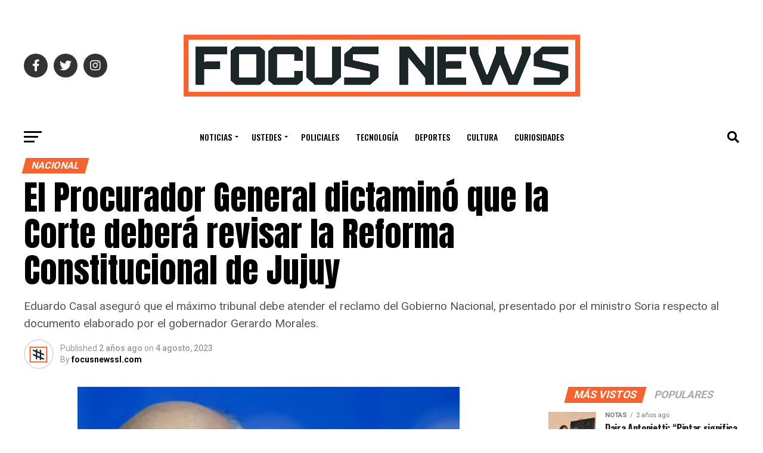

--- FILE ---
content_type: text/html; charset=UTF-8
request_url: https://focusnewssl.com/2023/08/04/el-procurador-general-dictamino-que-la-corte-debera-revisar-la-reforma-constitucional-de-jujuy/
body_size: 58186
content:
<!DOCTYPE html>
<html dir="ltr" lang="es-AR" prefix="og: https://ogp.me/ns#">
<head>
<meta charset="UTF-8" >
<meta name="viewport" id="viewport" content="width=device-width, initial-scale=1.0, maximum-scale=5.0, minimum-scale=1.0, user-scalable=yes" />
<link rel="pingback" href="https://focusnewssl.com/xmlrpc.php" />
<meta property="og:type" content="article" />
					<meta property="og:image" content="https://focusnewssl.com/wp-content/uploads/2023/08/33.jpg" />
		<meta name="twitter:image" content="https://focusnewssl.com/wp-content/uploads/2023/08/33.jpg" />
	<meta property="og:url" content="https://focusnewssl.com/2023/08/04/el-procurador-general-dictamino-que-la-corte-debera-revisar-la-reforma-constitucional-de-jujuy/" />
<meta property="og:title" content="El Procurador General dictaminó que la Corte deberá revisar la Reforma Constitucional de Jujuy" />
<meta property="og:description" content="Eduardo Casal aseguró que el máximo tribunal debe atender el reclamo del Gobierno Nacional, presentado por el ministro Soria respecto al documento elaborado por el gobernador Gerardo Morales." />
<meta name="twitter:card" content="summary_large_image">
<meta name="twitter:url" content="https://focusnewssl.com/2023/08/04/el-procurador-general-dictamino-que-la-corte-debera-revisar-la-reforma-constitucional-de-jujuy/">
<meta name="twitter:title" content="El Procurador General dictaminó que la Corte deberá revisar la Reforma Constitucional de Jujuy">
<meta name="twitter:description" content="Eduardo Casal aseguró que el máximo tribunal debe atender el reclamo del Gobierno Nacional, presentado por el ministro Soria respecto al documento elaborado por el gobernador Gerardo Morales.">
<script type="text/javascript">
/* <![CDATA[ */
(()=>{var e={};e.g=function(){if("object"==typeof globalThis)return globalThis;try{return this||new Function("return this")()}catch(e){if("object"==typeof window)return window}}(),function({ampUrl:n,isCustomizePreview:t,isAmpDevMode:r,noampQueryVarName:o,noampQueryVarValue:s,disabledStorageKey:i,mobileUserAgents:a,regexRegex:c}){if("undefined"==typeof sessionStorage)return;const d=new RegExp(c);if(!a.some((e=>{const n=e.match(d);return!(!n||!new RegExp(n[1],n[2]).test(navigator.userAgent))||navigator.userAgent.includes(e)})))return;e.g.addEventListener("DOMContentLoaded",(()=>{const e=document.getElementById("amp-mobile-version-switcher");if(!e)return;e.hidden=!1;const n=e.querySelector("a[href]");n&&n.addEventListener("click",(()=>{sessionStorage.removeItem(i)}))}));const g=r&&["paired-browsing-non-amp","paired-browsing-amp"].includes(window.name);if(sessionStorage.getItem(i)||t||g)return;const u=new URL(location.href),m=new URL(n);m.hash=u.hash,u.searchParams.has(o)&&s===u.searchParams.get(o)?sessionStorage.setItem(i,"1"):m.href!==u.href&&(window.stop(),location.replace(m.href))}({"ampUrl":"https:\/\/focusnewssl.com\/2023\/08\/04\/el-procurador-general-dictamino-que-la-corte-debera-revisar-la-reforma-constitucional-de-jujuy\/?amp=1","noampQueryVarName":"noamp","noampQueryVarValue":"mobile","disabledStorageKey":"amp_mobile_redirect_disabled","mobileUserAgents":["Mobile","Android","Silk\/","Kindle","BlackBerry","Opera Mini","Opera Mobi"],"regexRegex":"^\\\/((?:.|\\n)+)\\\/([i]*)$","isCustomizePreview":false,"isAmpDevMode":false})})();
/* ]]> */
</script>
<title>El Procurador General dictaminó que la Corte deberá revisar la Reforma Constitucional de Jujuy - Focus News</title>

		<!-- All in One SEO 4.9.3 - aioseo.com -->
	<meta name="description" content="Eduardo Casal aseguró que el máximo tribunal debe atender el reclamo del Gobierno Nacional, presentado por el ministro Soria respecto al documento elaborado por el gobernador Gerardo Morales." />
	<meta name="robots" content="max-image-preview:large" />
	<meta name="author" content="focusnewssl.com"/>
	<link rel="canonical" href="https://focusnewssl.com/2023/08/04/el-procurador-general-dictamino-que-la-corte-debera-revisar-la-reforma-constitucional-de-jujuy/" />
	<meta name="generator" content="All in One SEO (AIOSEO) 4.9.3" />
		<meta property="og:locale" content="es_ES" />
		<meta property="og:site_name" content="Focus News - Información inteligente a tu alcance" />
		<meta property="og:type" content="article" />
		<meta property="og:title" content="El Procurador General dictaminó que la Corte deberá revisar la Reforma Constitucional de Jujuy - Focus News" />
		<meta property="og:description" content="Eduardo Casal aseguró que el máximo tribunal debe atender el reclamo del Gobierno Nacional, presentado por el ministro Soria respecto al documento elaborado por el gobernador Gerardo Morales." />
		<meta property="og:url" content="https://focusnewssl.com/2023/08/04/el-procurador-general-dictamino-que-la-corte-debera-revisar-la-reforma-constitucional-de-jujuy/" />
		<meta property="article:published_time" content="2023-08-04T19:08:02+00:00" />
		<meta property="article:modified_time" content="2023-08-04T19:08:03+00:00" />
		<meta name="twitter:card" content="summary_large_image" />
		<meta name="twitter:title" content="El Procurador General dictaminó que la Corte deberá revisar la Reforma Constitucional de Jujuy - Focus News" />
		<meta name="twitter:description" content="Eduardo Casal aseguró que el máximo tribunal debe atender el reclamo del Gobierno Nacional, presentado por el ministro Soria respecto al documento elaborado por el gobernador Gerardo Morales." />
		<script type="application/ld+json" class="aioseo-schema">
			{"@context":"https:\/\/schema.org","@graph":[{"@type":"BlogPosting","@id":"https:\/\/focusnewssl.com\/2023\/08\/04\/el-procurador-general-dictamino-que-la-corte-debera-revisar-la-reforma-constitucional-de-jujuy\/#blogposting","name":"El Procurador General dictamin\u00f3 que la Corte deber\u00e1 revisar la Reforma Constitucional de Jujuy - Focus News","headline":"El Procurador General dictamin\u00f3 que la Corte deber\u00e1 revisar la Reforma Constitucional de Jujuy","author":{"@id":"https:\/\/focusnewssl.com\/author\/focusnewssl-com\/#author"},"publisher":{"@id":"https:\/\/focusnewssl.com\/#organization"},"image":{"@type":"ImageObject","url":"https:\/\/focusnewssl.com\/wp-content\/uploads\/2023\/08\/33.jpg","width":641,"height":506},"datePublished":"2023-08-04T16:08:02-03:00","dateModified":"2023-08-04T16:08:03-03:00","inLanguage":"es-AR","mainEntityOfPage":{"@id":"https:\/\/focusnewssl.com\/2023\/08\/04\/el-procurador-general-dictamino-que-la-corte-debera-revisar-la-reforma-constitucional-de-jujuy\/#webpage"},"isPartOf":{"@id":"https:\/\/focusnewssl.com\/2023\/08\/04\/el-procurador-general-dictamino-que-la-corte-debera-revisar-la-reforma-constitucional-de-jujuy\/#webpage"},"articleSection":"Nacional, Noticias, corte suprema, eduardo casal, jujuy, Nacional, reforma constitucional"},{"@type":"BreadcrumbList","@id":"https:\/\/focusnewssl.com\/2023\/08\/04\/el-procurador-general-dictamino-que-la-corte-debera-revisar-la-reforma-constitucional-de-jujuy\/#breadcrumblist","itemListElement":[{"@type":"ListItem","@id":"https:\/\/focusnewssl.com#listItem","position":1,"name":"Home","item":"https:\/\/focusnewssl.com","nextItem":{"@type":"ListItem","@id":"https:\/\/focusnewssl.com\/category\/noticias\/#listItem","name":"Noticias"}},{"@type":"ListItem","@id":"https:\/\/focusnewssl.com\/category\/noticias\/#listItem","position":2,"name":"Noticias","item":"https:\/\/focusnewssl.com\/category\/noticias\/","nextItem":{"@type":"ListItem","@id":"https:\/\/focusnewssl.com\/category\/noticias\/nacional\/#listItem","name":"Nacional"},"previousItem":{"@type":"ListItem","@id":"https:\/\/focusnewssl.com#listItem","name":"Home"}},{"@type":"ListItem","@id":"https:\/\/focusnewssl.com\/category\/noticias\/nacional\/#listItem","position":3,"name":"Nacional","item":"https:\/\/focusnewssl.com\/category\/noticias\/nacional\/","nextItem":{"@type":"ListItem","@id":"https:\/\/focusnewssl.com\/2023\/08\/04\/el-procurador-general-dictamino-que-la-corte-debera-revisar-la-reforma-constitucional-de-jujuy\/#listItem","name":"El Procurador General dictamin\u00f3 que la Corte deber\u00e1 revisar la Reforma Constitucional de Jujuy"},"previousItem":{"@type":"ListItem","@id":"https:\/\/focusnewssl.com\/category\/noticias\/#listItem","name":"Noticias"}},{"@type":"ListItem","@id":"https:\/\/focusnewssl.com\/2023\/08\/04\/el-procurador-general-dictamino-que-la-corte-debera-revisar-la-reforma-constitucional-de-jujuy\/#listItem","position":4,"name":"El Procurador General dictamin\u00f3 que la Corte deber\u00e1 revisar la Reforma Constitucional de Jujuy","previousItem":{"@type":"ListItem","@id":"https:\/\/focusnewssl.com\/category\/noticias\/nacional\/#listItem","name":"Nacional"}}]},{"@type":"Organization","@id":"https:\/\/focusnewssl.com\/#organization","name":"focusnewssl.com","description":"Informaci\u00f3n inteligente a tu alcance","url":"https:\/\/focusnewssl.com\/"},{"@type":"Person","@id":"https:\/\/focusnewssl.com\/author\/focusnewssl-com\/#author","url":"https:\/\/focusnewssl.com\/author\/focusnewssl-com\/","name":"focusnewssl.com","image":{"@type":"ImageObject","@id":"https:\/\/focusnewssl.com\/2023\/08\/04\/el-procurador-general-dictamino-que-la-corte-debera-revisar-la-reforma-constitucional-de-jujuy\/#authorImage","url":"https:\/\/secure.gravatar.com\/avatar\/8beeb0e50ac3f4d3948dbbd840ac1607d792b7f55f8c63551a25d0d38631d60d?s=96&d=mm&r=g","width":96,"height":96,"caption":"focusnewssl.com"}},{"@type":"WebPage","@id":"https:\/\/focusnewssl.com\/2023\/08\/04\/el-procurador-general-dictamino-que-la-corte-debera-revisar-la-reforma-constitucional-de-jujuy\/#webpage","url":"https:\/\/focusnewssl.com\/2023\/08\/04\/el-procurador-general-dictamino-que-la-corte-debera-revisar-la-reforma-constitucional-de-jujuy\/","name":"El Procurador General dictamin\u00f3 que la Corte deber\u00e1 revisar la Reforma Constitucional de Jujuy - Focus News","description":"Eduardo Casal asegur\u00f3 que el m\u00e1ximo tribunal debe atender el reclamo del Gobierno Nacional, presentado por el ministro Soria respecto al documento elaborado por el gobernador Gerardo Morales.","inLanguage":"es-AR","isPartOf":{"@id":"https:\/\/focusnewssl.com\/#website"},"breadcrumb":{"@id":"https:\/\/focusnewssl.com\/2023\/08\/04\/el-procurador-general-dictamino-que-la-corte-debera-revisar-la-reforma-constitucional-de-jujuy\/#breadcrumblist"},"author":{"@id":"https:\/\/focusnewssl.com\/author\/focusnewssl-com\/#author"},"creator":{"@id":"https:\/\/focusnewssl.com\/author\/focusnewssl-com\/#author"},"image":{"@type":"ImageObject","url":"https:\/\/focusnewssl.com\/wp-content\/uploads\/2023\/08\/33.jpg","@id":"https:\/\/focusnewssl.com\/2023\/08\/04\/el-procurador-general-dictamino-que-la-corte-debera-revisar-la-reforma-constitucional-de-jujuy\/#mainImage","width":641,"height":506},"primaryImageOfPage":{"@id":"https:\/\/focusnewssl.com\/2023\/08\/04\/el-procurador-general-dictamino-que-la-corte-debera-revisar-la-reforma-constitucional-de-jujuy\/#mainImage"},"datePublished":"2023-08-04T16:08:02-03:00","dateModified":"2023-08-04T16:08:03-03:00"},{"@type":"WebSite","@id":"https:\/\/focusnewssl.com\/#website","url":"https:\/\/focusnewssl.com\/","name":"focusnewssl.com","description":"Informaci\u00f3n inteligente a tu alcance","inLanguage":"es-AR","publisher":{"@id":"https:\/\/focusnewssl.com\/#organization"}}]}
		</script>
		<!-- All in One SEO -->

<link rel='dns-prefetch' href='//www.googletagmanager.com' />
<link rel='dns-prefetch' href='//ajax.googleapis.com' />
<link rel='dns-prefetch' href='//fonts.googleapis.com' />
<link rel="alternate" type="application/rss+xml" title="Focus News &raquo; Feed" href="https://focusnewssl.com/feed/" />
<link rel="alternate" type="application/rss+xml" title="Focus News &raquo; RSS de los comentarios" href="https://focusnewssl.com/comments/feed/" />
<link rel="alternate" title="oEmbed (JSON)" type="application/json+oembed" href="https://focusnewssl.com/wp-json/oembed/1.0/embed?url=https%3A%2F%2Ffocusnewssl.com%2F2023%2F08%2F04%2Fel-procurador-general-dictamino-que-la-corte-debera-revisar-la-reforma-constitucional-de-jujuy%2F" />
<link rel="alternate" title="oEmbed (XML)" type="text/xml+oembed" href="https://focusnewssl.com/wp-json/oembed/1.0/embed?url=https%3A%2F%2Ffocusnewssl.com%2F2023%2F08%2F04%2Fel-procurador-general-dictamino-que-la-corte-debera-revisar-la-reforma-constitucional-de-jujuy%2F&#038;format=xml" />
		<!-- This site uses the Google Analytics by MonsterInsights plugin v9.11.1 - Using Analytics tracking - https://www.monsterinsights.com/ -->
							<script src="//www.googletagmanager.com/gtag/js?id=G-1ZQRBF4162"  data-cfasync="false" data-wpfc-render="false" type="text/javascript" async></script>
			<script data-cfasync="false" data-wpfc-render="false" type="text/javascript">
				var mi_version = '9.11.1';
				var mi_track_user = true;
				var mi_no_track_reason = '';
								var MonsterInsightsDefaultLocations = {"page_location":"https:\/\/focusnewssl.com\/2023\/08\/04\/el-procurador-general-dictamino-que-la-corte-debera-revisar-la-reforma-constitucional-de-jujuy\/"};
								if ( typeof MonsterInsightsPrivacyGuardFilter === 'function' ) {
					var MonsterInsightsLocations = (typeof MonsterInsightsExcludeQuery === 'object') ? MonsterInsightsPrivacyGuardFilter( MonsterInsightsExcludeQuery ) : MonsterInsightsPrivacyGuardFilter( MonsterInsightsDefaultLocations );
				} else {
					var MonsterInsightsLocations = (typeof MonsterInsightsExcludeQuery === 'object') ? MonsterInsightsExcludeQuery : MonsterInsightsDefaultLocations;
				}

								var disableStrs = [
										'ga-disable-G-1ZQRBF4162',
									];

				/* Function to detect opted out users */
				function __gtagTrackerIsOptedOut() {
					for (var index = 0; index < disableStrs.length; index++) {
						if (document.cookie.indexOf(disableStrs[index] + '=true') > -1) {
							return true;
						}
					}

					return false;
				}

				/* Disable tracking if the opt-out cookie exists. */
				if (__gtagTrackerIsOptedOut()) {
					for (var index = 0; index < disableStrs.length; index++) {
						window[disableStrs[index]] = true;
					}
				}

				/* Opt-out function */
				function __gtagTrackerOptout() {
					for (var index = 0; index < disableStrs.length; index++) {
						document.cookie = disableStrs[index] + '=true; expires=Thu, 31 Dec 2099 23:59:59 UTC; path=/';
						window[disableStrs[index]] = true;
					}
				}

				if ('undefined' === typeof gaOptout) {
					function gaOptout() {
						__gtagTrackerOptout();
					}
				}
								window.dataLayer = window.dataLayer || [];

				window.MonsterInsightsDualTracker = {
					helpers: {},
					trackers: {},
				};
				if (mi_track_user) {
					function __gtagDataLayer() {
						dataLayer.push(arguments);
					}

					function __gtagTracker(type, name, parameters) {
						if (!parameters) {
							parameters = {};
						}

						if (parameters.send_to) {
							__gtagDataLayer.apply(null, arguments);
							return;
						}

						if (type === 'event') {
														parameters.send_to = monsterinsights_frontend.v4_id;
							var hookName = name;
							if (typeof parameters['event_category'] !== 'undefined') {
								hookName = parameters['event_category'] + ':' + name;
							}

							if (typeof MonsterInsightsDualTracker.trackers[hookName] !== 'undefined') {
								MonsterInsightsDualTracker.trackers[hookName](parameters);
							} else {
								__gtagDataLayer('event', name, parameters);
							}
							
						} else {
							__gtagDataLayer.apply(null, arguments);
						}
					}

					__gtagTracker('js', new Date());
					__gtagTracker('set', {
						'developer_id.dZGIzZG': true,
											});
					if ( MonsterInsightsLocations.page_location ) {
						__gtagTracker('set', MonsterInsightsLocations);
					}
										__gtagTracker('config', 'G-1ZQRBF4162', {"forceSSL":"true","link_attribution":"true"} );
										window.gtag = __gtagTracker;										(function () {
						/* https://developers.google.com/analytics/devguides/collection/analyticsjs/ */
						/* ga and __gaTracker compatibility shim. */
						var noopfn = function () {
							return null;
						};
						var newtracker = function () {
							return new Tracker();
						};
						var Tracker = function () {
							return null;
						};
						var p = Tracker.prototype;
						p.get = noopfn;
						p.set = noopfn;
						p.send = function () {
							var args = Array.prototype.slice.call(arguments);
							args.unshift('send');
							__gaTracker.apply(null, args);
						};
						var __gaTracker = function () {
							var len = arguments.length;
							if (len === 0) {
								return;
							}
							var f = arguments[len - 1];
							if (typeof f !== 'object' || f === null || typeof f.hitCallback !== 'function') {
								if ('send' === arguments[0]) {
									var hitConverted, hitObject = false, action;
									if ('event' === arguments[1]) {
										if ('undefined' !== typeof arguments[3]) {
											hitObject = {
												'eventAction': arguments[3],
												'eventCategory': arguments[2],
												'eventLabel': arguments[4],
												'value': arguments[5] ? arguments[5] : 1,
											}
										}
									}
									if ('pageview' === arguments[1]) {
										if ('undefined' !== typeof arguments[2]) {
											hitObject = {
												'eventAction': 'page_view',
												'page_path': arguments[2],
											}
										}
									}
									if (typeof arguments[2] === 'object') {
										hitObject = arguments[2];
									}
									if (typeof arguments[5] === 'object') {
										Object.assign(hitObject, arguments[5]);
									}
									if ('undefined' !== typeof arguments[1].hitType) {
										hitObject = arguments[1];
										if ('pageview' === hitObject.hitType) {
											hitObject.eventAction = 'page_view';
										}
									}
									if (hitObject) {
										action = 'timing' === arguments[1].hitType ? 'timing_complete' : hitObject.eventAction;
										hitConverted = mapArgs(hitObject);
										__gtagTracker('event', action, hitConverted);
									}
								}
								return;
							}

							function mapArgs(args) {
								var arg, hit = {};
								var gaMap = {
									'eventCategory': 'event_category',
									'eventAction': 'event_action',
									'eventLabel': 'event_label',
									'eventValue': 'event_value',
									'nonInteraction': 'non_interaction',
									'timingCategory': 'event_category',
									'timingVar': 'name',
									'timingValue': 'value',
									'timingLabel': 'event_label',
									'page': 'page_path',
									'location': 'page_location',
									'title': 'page_title',
									'referrer' : 'page_referrer',
								};
								for (arg in args) {
																		if (!(!args.hasOwnProperty(arg) || !gaMap.hasOwnProperty(arg))) {
										hit[gaMap[arg]] = args[arg];
									} else {
										hit[arg] = args[arg];
									}
								}
								return hit;
							}

							try {
								f.hitCallback();
							} catch (ex) {
							}
						};
						__gaTracker.create = newtracker;
						__gaTracker.getByName = newtracker;
						__gaTracker.getAll = function () {
							return [];
						};
						__gaTracker.remove = noopfn;
						__gaTracker.loaded = true;
						window['__gaTracker'] = __gaTracker;
					})();
									} else {
										console.log("");
					(function () {
						function __gtagTracker() {
							return null;
						}

						window['__gtagTracker'] = __gtagTracker;
						window['gtag'] = __gtagTracker;
					})();
									}
			</script>
							<!-- / Google Analytics by MonsterInsights -->
		<style id='wp-img-auto-sizes-contain-inline-css' type='text/css'>
img:is([sizes=auto i],[sizes^="auto," i]){contain-intrinsic-size:3000px 1500px}
/*# sourceURL=wp-img-auto-sizes-contain-inline-css */
</style>

<style id='wp-emoji-styles-inline-css' type='text/css'>

	img.wp-smiley, img.emoji {
		display: inline !important;
		border: none !important;
		box-shadow: none !important;
		height: 1em !important;
		width: 1em !important;
		margin: 0 0.07em !important;
		vertical-align: -0.1em !important;
		background: none !important;
		padding: 0 !important;
	}
/*# sourceURL=wp-emoji-styles-inline-css */
</style>
<link rel='stylesheet' id='wp-block-library-css' href='https://focusnewssl.com/wp-includes/css/dist/block-library/style.min.css?ver=6.9' type='text/css' media='all' />
<style id='wp-block-image-inline-css' type='text/css'>
.wp-block-image>a,.wp-block-image>figure>a{display:inline-block}.wp-block-image img{box-sizing:border-box;height:auto;max-width:100%;vertical-align:bottom}@media not (prefers-reduced-motion){.wp-block-image img.hide{visibility:hidden}.wp-block-image img.show{animation:show-content-image .4s}}.wp-block-image[style*=border-radius] img,.wp-block-image[style*=border-radius]>a{border-radius:inherit}.wp-block-image.has-custom-border img{box-sizing:border-box}.wp-block-image.aligncenter{text-align:center}.wp-block-image.alignfull>a,.wp-block-image.alignwide>a{width:100%}.wp-block-image.alignfull img,.wp-block-image.alignwide img{height:auto;width:100%}.wp-block-image .aligncenter,.wp-block-image .alignleft,.wp-block-image .alignright,.wp-block-image.aligncenter,.wp-block-image.alignleft,.wp-block-image.alignright{display:table}.wp-block-image .aligncenter>figcaption,.wp-block-image .alignleft>figcaption,.wp-block-image .alignright>figcaption,.wp-block-image.aligncenter>figcaption,.wp-block-image.alignleft>figcaption,.wp-block-image.alignright>figcaption{caption-side:bottom;display:table-caption}.wp-block-image .alignleft{float:left;margin:.5em 1em .5em 0}.wp-block-image .alignright{float:right;margin:.5em 0 .5em 1em}.wp-block-image .aligncenter{margin-left:auto;margin-right:auto}.wp-block-image :where(figcaption){margin-bottom:1em;margin-top:.5em}.wp-block-image.is-style-circle-mask img{border-radius:9999px}@supports ((-webkit-mask-image:none) or (mask-image:none)) or (-webkit-mask-image:none){.wp-block-image.is-style-circle-mask img{border-radius:0;-webkit-mask-image:url('data:image/svg+xml;utf8,<svg viewBox="0 0 100 100" xmlns="http://www.w3.org/2000/svg"><circle cx="50" cy="50" r="50"/></svg>');mask-image:url('data:image/svg+xml;utf8,<svg viewBox="0 0 100 100" xmlns="http://www.w3.org/2000/svg"><circle cx="50" cy="50" r="50"/></svg>');mask-mode:alpha;-webkit-mask-position:center;mask-position:center;-webkit-mask-repeat:no-repeat;mask-repeat:no-repeat;-webkit-mask-size:contain;mask-size:contain}}:root :where(.wp-block-image.is-style-rounded img,.wp-block-image .is-style-rounded img){border-radius:9999px}.wp-block-image figure{margin:0}.wp-lightbox-container{display:flex;flex-direction:column;position:relative}.wp-lightbox-container img{cursor:zoom-in}.wp-lightbox-container img:hover+button{opacity:1}.wp-lightbox-container button{align-items:center;backdrop-filter:blur(16px) saturate(180%);background-color:#5a5a5a40;border:none;border-radius:4px;cursor:zoom-in;display:flex;height:20px;justify-content:center;opacity:0;padding:0;position:absolute;right:16px;text-align:center;top:16px;width:20px;z-index:100}@media not (prefers-reduced-motion){.wp-lightbox-container button{transition:opacity .2s ease}}.wp-lightbox-container button:focus-visible{outline:3px auto #5a5a5a40;outline:3px auto -webkit-focus-ring-color;outline-offset:3px}.wp-lightbox-container button:hover{cursor:pointer;opacity:1}.wp-lightbox-container button:focus{opacity:1}.wp-lightbox-container button:focus,.wp-lightbox-container button:hover,.wp-lightbox-container button:not(:hover):not(:active):not(.has-background){background-color:#5a5a5a40;border:none}.wp-lightbox-overlay{box-sizing:border-box;cursor:zoom-out;height:100vh;left:0;overflow:hidden;position:fixed;top:0;visibility:hidden;width:100%;z-index:100000}.wp-lightbox-overlay .close-button{align-items:center;cursor:pointer;display:flex;justify-content:center;min-height:40px;min-width:40px;padding:0;position:absolute;right:calc(env(safe-area-inset-right) + 16px);top:calc(env(safe-area-inset-top) + 16px);z-index:5000000}.wp-lightbox-overlay .close-button:focus,.wp-lightbox-overlay .close-button:hover,.wp-lightbox-overlay .close-button:not(:hover):not(:active):not(.has-background){background:none;border:none}.wp-lightbox-overlay .lightbox-image-container{height:var(--wp--lightbox-container-height);left:50%;overflow:hidden;position:absolute;top:50%;transform:translate(-50%,-50%);transform-origin:top left;width:var(--wp--lightbox-container-width);z-index:9999999999}.wp-lightbox-overlay .wp-block-image{align-items:center;box-sizing:border-box;display:flex;height:100%;justify-content:center;margin:0;position:relative;transform-origin:0 0;width:100%;z-index:3000000}.wp-lightbox-overlay .wp-block-image img{height:var(--wp--lightbox-image-height);min-height:var(--wp--lightbox-image-height);min-width:var(--wp--lightbox-image-width);width:var(--wp--lightbox-image-width)}.wp-lightbox-overlay .wp-block-image figcaption{display:none}.wp-lightbox-overlay button{background:none;border:none}.wp-lightbox-overlay .scrim{background-color:#fff;height:100%;opacity:.9;position:absolute;width:100%;z-index:2000000}.wp-lightbox-overlay.active{visibility:visible}@media not (prefers-reduced-motion){.wp-lightbox-overlay.active{animation:turn-on-visibility .25s both}.wp-lightbox-overlay.active img{animation:turn-on-visibility .35s both}.wp-lightbox-overlay.show-closing-animation:not(.active){animation:turn-off-visibility .35s both}.wp-lightbox-overlay.show-closing-animation:not(.active) img{animation:turn-off-visibility .25s both}.wp-lightbox-overlay.zoom.active{animation:none;opacity:1;visibility:visible}.wp-lightbox-overlay.zoom.active .lightbox-image-container{animation:lightbox-zoom-in .4s}.wp-lightbox-overlay.zoom.active .lightbox-image-container img{animation:none}.wp-lightbox-overlay.zoom.active .scrim{animation:turn-on-visibility .4s forwards}.wp-lightbox-overlay.zoom.show-closing-animation:not(.active){animation:none}.wp-lightbox-overlay.zoom.show-closing-animation:not(.active) .lightbox-image-container{animation:lightbox-zoom-out .4s}.wp-lightbox-overlay.zoom.show-closing-animation:not(.active) .lightbox-image-container img{animation:none}.wp-lightbox-overlay.zoom.show-closing-animation:not(.active) .scrim{animation:turn-off-visibility .4s forwards}}@keyframes show-content-image{0%{visibility:hidden}99%{visibility:hidden}to{visibility:visible}}@keyframes turn-on-visibility{0%{opacity:0}to{opacity:1}}@keyframes turn-off-visibility{0%{opacity:1;visibility:visible}99%{opacity:0;visibility:visible}to{opacity:0;visibility:hidden}}@keyframes lightbox-zoom-in{0%{transform:translate(calc((-100vw + var(--wp--lightbox-scrollbar-width))/2 + var(--wp--lightbox-initial-left-position)),calc(-50vh + var(--wp--lightbox-initial-top-position))) scale(var(--wp--lightbox-scale))}to{transform:translate(-50%,-50%) scale(1)}}@keyframes lightbox-zoom-out{0%{transform:translate(-50%,-50%) scale(1);visibility:visible}99%{visibility:visible}to{transform:translate(calc((-100vw + var(--wp--lightbox-scrollbar-width))/2 + var(--wp--lightbox-initial-left-position)),calc(-50vh + var(--wp--lightbox-initial-top-position))) scale(var(--wp--lightbox-scale));visibility:hidden}}
/*# sourceURL=https://focusnewssl.com/wp-includes/blocks/image/style.min.css */
</style>
<style id='wp-block-paragraph-inline-css' type='text/css'>
.is-small-text{font-size:.875em}.is-regular-text{font-size:1em}.is-large-text{font-size:2.25em}.is-larger-text{font-size:3em}.has-drop-cap:not(:focus):first-letter{float:left;font-size:8.4em;font-style:normal;font-weight:100;line-height:.68;margin:.05em .1em 0 0;text-transform:uppercase}body.rtl .has-drop-cap:not(:focus):first-letter{float:none;margin-left:.1em}p.has-drop-cap.has-background{overflow:hidden}:root :where(p.has-background){padding:1.25em 2.375em}:where(p.has-text-color:not(.has-link-color)) a{color:inherit}p.has-text-align-left[style*="writing-mode:vertical-lr"],p.has-text-align-right[style*="writing-mode:vertical-rl"]{rotate:180deg}
/*# sourceURL=https://focusnewssl.com/wp-includes/blocks/paragraph/style.min.css */
</style>
<style id='global-styles-inline-css' type='text/css'>
:root{--wp--preset--aspect-ratio--square: 1;--wp--preset--aspect-ratio--4-3: 4/3;--wp--preset--aspect-ratio--3-4: 3/4;--wp--preset--aspect-ratio--3-2: 3/2;--wp--preset--aspect-ratio--2-3: 2/3;--wp--preset--aspect-ratio--16-9: 16/9;--wp--preset--aspect-ratio--9-16: 9/16;--wp--preset--color--black: #000000;--wp--preset--color--cyan-bluish-gray: #abb8c3;--wp--preset--color--white: #ffffff;--wp--preset--color--pale-pink: #f78da7;--wp--preset--color--vivid-red: #cf2e2e;--wp--preset--color--luminous-vivid-orange: #ff6900;--wp--preset--color--luminous-vivid-amber: #fcb900;--wp--preset--color--light-green-cyan: #7bdcb5;--wp--preset--color--vivid-green-cyan: #00d084;--wp--preset--color--pale-cyan-blue: #8ed1fc;--wp--preset--color--vivid-cyan-blue: #0693e3;--wp--preset--color--vivid-purple: #9b51e0;--wp--preset--gradient--vivid-cyan-blue-to-vivid-purple: linear-gradient(135deg,rgb(6,147,227) 0%,rgb(155,81,224) 100%);--wp--preset--gradient--light-green-cyan-to-vivid-green-cyan: linear-gradient(135deg,rgb(122,220,180) 0%,rgb(0,208,130) 100%);--wp--preset--gradient--luminous-vivid-amber-to-luminous-vivid-orange: linear-gradient(135deg,rgb(252,185,0) 0%,rgb(255,105,0) 100%);--wp--preset--gradient--luminous-vivid-orange-to-vivid-red: linear-gradient(135deg,rgb(255,105,0) 0%,rgb(207,46,46) 100%);--wp--preset--gradient--very-light-gray-to-cyan-bluish-gray: linear-gradient(135deg,rgb(238,238,238) 0%,rgb(169,184,195) 100%);--wp--preset--gradient--cool-to-warm-spectrum: linear-gradient(135deg,rgb(74,234,220) 0%,rgb(151,120,209) 20%,rgb(207,42,186) 40%,rgb(238,44,130) 60%,rgb(251,105,98) 80%,rgb(254,248,76) 100%);--wp--preset--gradient--blush-light-purple: linear-gradient(135deg,rgb(255,206,236) 0%,rgb(152,150,240) 100%);--wp--preset--gradient--blush-bordeaux: linear-gradient(135deg,rgb(254,205,165) 0%,rgb(254,45,45) 50%,rgb(107,0,62) 100%);--wp--preset--gradient--luminous-dusk: linear-gradient(135deg,rgb(255,203,112) 0%,rgb(199,81,192) 50%,rgb(65,88,208) 100%);--wp--preset--gradient--pale-ocean: linear-gradient(135deg,rgb(255,245,203) 0%,rgb(182,227,212) 50%,rgb(51,167,181) 100%);--wp--preset--gradient--electric-grass: linear-gradient(135deg,rgb(202,248,128) 0%,rgb(113,206,126) 100%);--wp--preset--gradient--midnight: linear-gradient(135deg,rgb(2,3,129) 0%,rgb(40,116,252) 100%);--wp--preset--font-size--small: 13px;--wp--preset--font-size--medium: 20px;--wp--preset--font-size--large: 36px;--wp--preset--font-size--x-large: 42px;--wp--preset--spacing--20: 0.44rem;--wp--preset--spacing--30: 0.67rem;--wp--preset--spacing--40: 1rem;--wp--preset--spacing--50: 1.5rem;--wp--preset--spacing--60: 2.25rem;--wp--preset--spacing--70: 3.38rem;--wp--preset--spacing--80: 5.06rem;--wp--preset--shadow--natural: 6px 6px 9px rgba(0, 0, 0, 0.2);--wp--preset--shadow--deep: 12px 12px 50px rgba(0, 0, 0, 0.4);--wp--preset--shadow--sharp: 6px 6px 0px rgba(0, 0, 0, 0.2);--wp--preset--shadow--outlined: 6px 6px 0px -3px rgb(255, 255, 255), 6px 6px rgb(0, 0, 0);--wp--preset--shadow--crisp: 6px 6px 0px rgb(0, 0, 0);}:where(.is-layout-flex){gap: 0.5em;}:where(.is-layout-grid){gap: 0.5em;}body .is-layout-flex{display: flex;}.is-layout-flex{flex-wrap: wrap;align-items: center;}.is-layout-flex > :is(*, div){margin: 0;}body .is-layout-grid{display: grid;}.is-layout-grid > :is(*, div){margin: 0;}:where(.wp-block-columns.is-layout-flex){gap: 2em;}:where(.wp-block-columns.is-layout-grid){gap: 2em;}:where(.wp-block-post-template.is-layout-flex){gap: 1.25em;}:where(.wp-block-post-template.is-layout-grid){gap: 1.25em;}.has-black-color{color: var(--wp--preset--color--black) !important;}.has-cyan-bluish-gray-color{color: var(--wp--preset--color--cyan-bluish-gray) !important;}.has-white-color{color: var(--wp--preset--color--white) !important;}.has-pale-pink-color{color: var(--wp--preset--color--pale-pink) !important;}.has-vivid-red-color{color: var(--wp--preset--color--vivid-red) !important;}.has-luminous-vivid-orange-color{color: var(--wp--preset--color--luminous-vivid-orange) !important;}.has-luminous-vivid-amber-color{color: var(--wp--preset--color--luminous-vivid-amber) !important;}.has-light-green-cyan-color{color: var(--wp--preset--color--light-green-cyan) !important;}.has-vivid-green-cyan-color{color: var(--wp--preset--color--vivid-green-cyan) !important;}.has-pale-cyan-blue-color{color: var(--wp--preset--color--pale-cyan-blue) !important;}.has-vivid-cyan-blue-color{color: var(--wp--preset--color--vivid-cyan-blue) !important;}.has-vivid-purple-color{color: var(--wp--preset--color--vivid-purple) !important;}.has-black-background-color{background-color: var(--wp--preset--color--black) !important;}.has-cyan-bluish-gray-background-color{background-color: var(--wp--preset--color--cyan-bluish-gray) !important;}.has-white-background-color{background-color: var(--wp--preset--color--white) !important;}.has-pale-pink-background-color{background-color: var(--wp--preset--color--pale-pink) !important;}.has-vivid-red-background-color{background-color: var(--wp--preset--color--vivid-red) !important;}.has-luminous-vivid-orange-background-color{background-color: var(--wp--preset--color--luminous-vivid-orange) !important;}.has-luminous-vivid-amber-background-color{background-color: var(--wp--preset--color--luminous-vivid-amber) !important;}.has-light-green-cyan-background-color{background-color: var(--wp--preset--color--light-green-cyan) !important;}.has-vivid-green-cyan-background-color{background-color: var(--wp--preset--color--vivid-green-cyan) !important;}.has-pale-cyan-blue-background-color{background-color: var(--wp--preset--color--pale-cyan-blue) !important;}.has-vivid-cyan-blue-background-color{background-color: var(--wp--preset--color--vivid-cyan-blue) !important;}.has-vivid-purple-background-color{background-color: var(--wp--preset--color--vivid-purple) !important;}.has-black-border-color{border-color: var(--wp--preset--color--black) !important;}.has-cyan-bluish-gray-border-color{border-color: var(--wp--preset--color--cyan-bluish-gray) !important;}.has-white-border-color{border-color: var(--wp--preset--color--white) !important;}.has-pale-pink-border-color{border-color: var(--wp--preset--color--pale-pink) !important;}.has-vivid-red-border-color{border-color: var(--wp--preset--color--vivid-red) !important;}.has-luminous-vivid-orange-border-color{border-color: var(--wp--preset--color--luminous-vivid-orange) !important;}.has-luminous-vivid-amber-border-color{border-color: var(--wp--preset--color--luminous-vivid-amber) !important;}.has-light-green-cyan-border-color{border-color: var(--wp--preset--color--light-green-cyan) !important;}.has-vivid-green-cyan-border-color{border-color: var(--wp--preset--color--vivid-green-cyan) !important;}.has-pale-cyan-blue-border-color{border-color: var(--wp--preset--color--pale-cyan-blue) !important;}.has-vivid-cyan-blue-border-color{border-color: var(--wp--preset--color--vivid-cyan-blue) !important;}.has-vivid-purple-border-color{border-color: var(--wp--preset--color--vivid-purple) !important;}.has-vivid-cyan-blue-to-vivid-purple-gradient-background{background: var(--wp--preset--gradient--vivid-cyan-blue-to-vivid-purple) !important;}.has-light-green-cyan-to-vivid-green-cyan-gradient-background{background: var(--wp--preset--gradient--light-green-cyan-to-vivid-green-cyan) !important;}.has-luminous-vivid-amber-to-luminous-vivid-orange-gradient-background{background: var(--wp--preset--gradient--luminous-vivid-amber-to-luminous-vivid-orange) !important;}.has-luminous-vivid-orange-to-vivid-red-gradient-background{background: var(--wp--preset--gradient--luminous-vivid-orange-to-vivid-red) !important;}.has-very-light-gray-to-cyan-bluish-gray-gradient-background{background: var(--wp--preset--gradient--very-light-gray-to-cyan-bluish-gray) !important;}.has-cool-to-warm-spectrum-gradient-background{background: var(--wp--preset--gradient--cool-to-warm-spectrum) !important;}.has-blush-light-purple-gradient-background{background: var(--wp--preset--gradient--blush-light-purple) !important;}.has-blush-bordeaux-gradient-background{background: var(--wp--preset--gradient--blush-bordeaux) !important;}.has-luminous-dusk-gradient-background{background: var(--wp--preset--gradient--luminous-dusk) !important;}.has-pale-ocean-gradient-background{background: var(--wp--preset--gradient--pale-ocean) !important;}.has-electric-grass-gradient-background{background: var(--wp--preset--gradient--electric-grass) !important;}.has-midnight-gradient-background{background: var(--wp--preset--gradient--midnight) !important;}.has-small-font-size{font-size: var(--wp--preset--font-size--small) !important;}.has-medium-font-size{font-size: var(--wp--preset--font-size--medium) !important;}.has-large-font-size{font-size: var(--wp--preset--font-size--large) !important;}.has-x-large-font-size{font-size: var(--wp--preset--font-size--x-large) !important;}
/*# sourceURL=global-styles-inline-css */
</style>

<style id='classic-theme-styles-inline-css' type='text/css'>
/*! This file is auto-generated */
.wp-block-button__link{color:#fff;background-color:#32373c;border-radius:9999px;box-shadow:none;text-decoration:none;padding:calc(.667em + 2px) calc(1.333em + 2px);font-size:1.125em}.wp-block-file__button{background:#32373c;color:#fff;text-decoration:none}
/*# sourceURL=/wp-includes/css/classic-themes.min.css */
</style>
<link rel='stylesheet' id='SFSImainCss-css' href='https://focusnewssl.com/wp-content/plugins/ultimate-social-media-icons/css/sfsi-style.css?ver=2.9.6' type='text/css' media='all' />
<link rel='stylesheet' id='ql-jquery-ui-css' href='//ajax.googleapis.com/ajax/libs/jqueryui/1.12.1/themes/smoothness/jquery-ui.css?ver=6.9' type='text/css' media='all' />
<link rel='stylesheet' id='reviewer-photoswipe-css' href='https://focusnewssl.com/wp-content/plugins/reviewer/public/assets/css/photoswipe.css?ver=3.14.2' type='text/css' media='all' />
<link rel='stylesheet' id='dashicons-css' href='https://focusnewssl.com/wp-includes/css/dashicons.min.css?ver=6.9' type='text/css' media='all' />
<link rel='stylesheet' id='reviewer-public-css' href='https://focusnewssl.com/wp-content/plugins/reviewer/public/assets/css/reviewer-public.css?ver=3.14.2' type='text/css' media='all' />
<link rel='stylesheet' id='mvp-custom-style-css' href='https://focusnewssl.com/wp-content/themes/zox-news/style.css?ver=6.9' type='text/css' media='all' />
<style id='mvp-custom-style-inline-css' type='text/css'>


#mvp-wallpaper {
	background: url() no-repeat 50% 0;
	}

#mvp-foot-copy a {
	color: #68d168;
	}

#mvp-content-main p a,
#mvp-content-main ul a,
#mvp-content-main ol a,
.mvp-post-add-main p a,
.mvp-post-add-main ul a,
.mvp-post-add-main ol a {
	box-shadow: inset 0 -4px 0 #68d168;
	}

#mvp-content-main p a:hover,
#mvp-content-main ul a:hover,
#mvp-content-main ol a:hover,
.mvp-post-add-main p a:hover,
.mvp-post-add-main ul a:hover,
.mvp-post-add-main ol a:hover {
	background: #68d168;
	}

a,
a:visited,
.post-info-name a,
.woocommerce .woocommerce-breadcrumb a {
	color: #f6632f;
	}

#mvp-side-wrap a:hover {
	color: #f6632f;
	}

.mvp-fly-top:hover,
.mvp-vid-box-wrap,
ul.mvp-soc-mob-list li.mvp-soc-mob-com {
	background: #172228;
	}

nav.mvp-fly-nav-menu ul li.menu-item-has-children:after,
.mvp-feat1-left-wrap span.mvp-cd-cat,
.mvp-widget-feat1-top-story span.mvp-cd-cat,
.mvp-widget-feat2-left-cont span.mvp-cd-cat,
.mvp-widget-dark-feat span.mvp-cd-cat,
.mvp-widget-dark-sub span.mvp-cd-cat,
.mvp-vid-wide-text span.mvp-cd-cat,
.mvp-feat2-top-text span.mvp-cd-cat,
.mvp-feat3-main-story span.mvp-cd-cat,
.mvp-feat3-sub-text span.mvp-cd-cat,
.mvp-feat4-main-text span.mvp-cd-cat,
.woocommerce-message:before,
.woocommerce-info:before,
.woocommerce-message:before {
	color: #172228;
	}

#searchform input,
.mvp-authors-name {
	border-bottom: 1px solid #172228;
	}

.mvp-fly-top:hover {
	border-top: 1px solid #172228;
	border-left: 1px solid #172228;
	border-bottom: 1px solid #172228;
	}

.woocommerce .widget_price_filter .ui-slider .ui-slider-handle,
.woocommerce #respond input#submit.alt,
.woocommerce a.button.alt,
.woocommerce button.button.alt,
.woocommerce input.button.alt,
.woocommerce #respond input#submit.alt:hover,
.woocommerce a.button.alt:hover,
.woocommerce button.button.alt:hover,
.woocommerce input.button.alt:hover {
	background-color: #172228;
	}

.woocommerce-error,
.woocommerce-info,
.woocommerce-message {
	border-top-color: #172228;
	}

ul.mvp-feat1-list-buts li.active span.mvp-feat1-list-but,
span.mvp-widget-home-title,
span.mvp-post-cat,
span.mvp-feat1-pop-head {
	background: #f6632f;
	}

.woocommerce span.onsale {
	background-color: #f6632f;
	}

.mvp-widget-feat2-side-more-but,
.woocommerce .star-rating span:before,
span.mvp-prev-next-label,
.mvp-cat-date-wrap .sticky {
	color: #f6632f !important;
	}

#mvp-main-nav-top,
#mvp-fly-wrap,
.mvp-soc-mob-right,
#mvp-main-nav-small-cont {
	background: #ffffff;
	}

#mvp-main-nav-small .mvp-fly-but-wrap span,
#mvp-main-nav-small .mvp-search-but-wrap span,
.mvp-nav-top-left .mvp-fly-but-wrap span,
#mvp-fly-wrap .mvp-fly-but-wrap span {
	background: #f6632f;
	}

.mvp-nav-top-right .mvp-nav-search-but,
span.mvp-fly-soc-head,
.mvp-soc-mob-right i,
#mvp-main-nav-small span.mvp-nav-search-but,
#mvp-main-nav-small .mvp-nav-menu ul li a  {
	color: #f6632f;
	}

#mvp-main-nav-small .mvp-nav-menu ul li.menu-item-has-children a:after {
	border-color: #f6632f transparent transparent transparent;
	}

#mvp-nav-top-wrap span.mvp-nav-search-but:hover,
#mvp-main-nav-small span.mvp-nav-search-but:hover {
	color: #81d742;
	}

#mvp-nav-top-wrap .mvp-fly-but-wrap:hover span,
#mvp-main-nav-small .mvp-fly-but-wrap:hover span,
span.mvp-woo-cart-num:hover {
	background: #81d742;
	}

#mvp-main-nav-bot-cont {
	background: #ffffff;
	}

#mvp-nav-bot-wrap .mvp-fly-but-wrap span,
#mvp-nav-bot-wrap .mvp-search-but-wrap span {
	background: #000000;
	}

#mvp-nav-bot-wrap span.mvp-nav-search-but,
#mvp-nav-bot-wrap .mvp-nav-menu ul li a {
	color: #000000;
	}

#mvp-nav-bot-wrap .mvp-nav-menu ul li.menu-item-has-children a:after {
	border-color: #000000 transparent transparent transparent;
	}

.mvp-nav-menu ul li:hover a {
	border-bottom: 5px solid #f6632f;
	}

#mvp-nav-bot-wrap .mvp-fly-but-wrap:hover span {
	background: #f6632f;
	}

#mvp-nav-bot-wrap span.mvp-nav-search-but:hover {
	color: #f6632f;
	}

body,
.mvp-feat1-feat-text p,
.mvp-feat2-top-text p,
.mvp-feat3-main-text p,
.mvp-feat3-sub-text p,
#searchform input,
.mvp-author-info-text,
span.mvp-post-excerpt,
.mvp-nav-menu ul li ul.sub-menu li a,
nav.mvp-fly-nav-menu ul li a,
.mvp-ad-label,
span.mvp-feat-caption,
.mvp-post-tags a,
.mvp-post-tags a:visited,
span.mvp-author-box-name a,
#mvp-author-box-text p,
.mvp-post-gallery-text p,
ul.mvp-soc-mob-list li span,
#comments,
h3#reply-title,
h2.comments,
#mvp-foot-copy p,
span.mvp-fly-soc-head,
.mvp-post-tags-header,
span.mvp-prev-next-label,
span.mvp-post-add-link-but,
#mvp-comments-button a,
#mvp-comments-button span.mvp-comment-but-text,
.woocommerce ul.product_list_widget span.product-title,
.woocommerce ul.product_list_widget li a,
.woocommerce #reviews #comments ol.commentlist li .comment-text p.meta,
.woocommerce div.product p.price,
.woocommerce div.product p.price ins,
.woocommerce div.product p.price del,
.woocommerce ul.products li.product .price del,
.woocommerce ul.products li.product .price ins,
.woocommerce ul.products li.product .price,
.woocommerce #respond input#submit,
.woocommerce a.button,
.woocommerce button.button,
.woocommerce input.button,
.woocommerce .widget_price_filter .price_slider_amount .button,
.woocommerce span.onsale,
.woocommerce-review-link,
#woo-content p.woocommerce-result-count,
.woocommerce div.product .woocommerce-tabs ul.tabs li a,
a.mvp-inf-more-but,
span.mvp-cont-read-but,
span.mvp-cd-cat,
span.mvp-cd-date,
.mvp-feat4-main-text p,
span.mvp-woo-cart-num,
span.mvp-widget-home-title2,
.wp-caption,
#mvp-content-main p.wp-caption-text,
.gallery-caption,
.mvp-post-add-main p.wp-caption-text,
#bbpress-forums,
#bbpress-forums p,
.protected-post-form input,
#mvp-feat6-text p {
	font-family: 'Roboto', sans-serif;
	font-display: swap;
	}

.mvp-blog-story-text p,
span.mvp-author-page-desc,
#mvp-404 p,
.mvp-widget-feat1-bot-text p,
.mvp-widget-feat2-left-text p,
.mvp-flex-story-text p,
.mvp-search-text p,
#mvp-content-main p,
.mvp-post-add-main p,
#mvp-content-main ul li,
#mvp-content-main ol li,
.rwp-summary,
.rwp-u-review__comment,
.mvp-feat5-mid-main-text p,
.mvp-feat5-small-main-text p,
#mvp-content-main .wp-block-button__link,
.wp-block-audio figcaption,
.wp-block-video figcaption,
.wp-block-embed figcaption,
.wp-block-verse pre,
pre.wp-block-verse {
	font-family: 'PT Serif', sans-serif;
	font-display: swap;
	}

.mvp-nav-menu ul li a,
#mvp-foot-menu ul li a {
	font-family: 'Oswald', sans-serif;
	font-display: swap;
	}


.mvp-feat1-sub-text h2,
.mvp-feat1-pop-text h2,
.mvp-feat1-list-text h2,
.mvp-widget-feat1-top-text h2,
.mvp-widget-feat1-bot-text h2,
.mvp-widget-dark-feat-text h2,
.mvp-widget-dark-sub-text h2,
.mvp-widget-feat2-left-text h2,
.mvp-widget-feat2-right-text h2,
.mvp-blog-story-text h2,
.mvp-flex-story-text h2,
.mvp-vid-wide-more-text p,
.mvp-prev-next-text p,
.mvp-related-text,
.mvp-post-more-text p,
h2.mvp-authors-latest a,
.mvp-feat2-bot-text h2,
.mvp-feat3-sub-text h2,
.mvp-feat3-main-text h2,
.mvp-feat4-main-text h2,
.mvp-feat5-text h2,
.mvp-feat5-mid-main-text h2,
.mvp-feat5-small-main-text h2,
.mvp-feat5-mid-sub-text h2,
#mvp-feat6-text h2,
.alp-related-posts-wrapper .alp-related-post .post-title {
	font-family: 'Oswald', sans-serif;
	font-display: swap;
	}

.mvp-feat2-top-text h2,
.mvp-feat1-feat-text h2,
h1.mvp-post-title,
h1.mvp-post-title-wide,
.mvp-drop-nav-title h4,
#mvp-content-main blockquote p,
.mvp-post-add-main blockquote p,
#mvp-content-main p.has-large-font-size,
#mvp-404 h1,
#woo-content h1.page-title,
.woocommerce div.product .product_title,
.woocommerce ul.products li.product h3,
.alp-related-posts .current .post-title {
	font-family: 'Oswald', sans-serif;
	font-display: swap;
	}

span.mvp-feat1-pop-head,
.mvp-feat1-pop-text:before,
span.mvp-feat1-list-but,
span.mvp-widget-home-title,
.mvp-widget-feat2-side-more,
span.mvp-post-cat,
span.mvp-page-head,
h1.mvp-author-top-head,
.mvp-authors-name,
#mvp-content-main h1,
#mvp-content-main h2,
#mvp-content-main h3,
#mvp-content-main h4,
#mvp-content-main h5,
#mvp-content-main h6,
.woocommerce .related h2,
.woocommerce div.product .woocommerce-tabs .panel h2,
.woocommerce div.product .product_title,
.mvp-feat5-side-list .mvp-feat1-list-img:after {
	font-family: 'Roboto', sans-serif;
	font-display: swap;
	}

	

	#mvp-main-nav-top {
		background: #fff;
		padding: 15px 0 0;
		}
	#mvp-fly-wrap,
	.mvp-soc-mob-right,
	#mvp-main-nav-small-cont {
		background: #fff;
		}
	#mvp-main-nav-small .mvp-fly-but-wrap span,
	#mvp-main-nav-small .mvp-search-but-wrap span,
	.mvp-nav-top-left .mvp-fly-but-wrap span,
	#mvp-fly-wrap .mvp-fly-but-wrap span {
		background: #000;
		}
	.mvp-nav-top-right .mvp-nav-search-but,
	span.mvp-fly-soc-head,
	.mvp-soc-mob-right i,
	#mvp-main-nav-small span.mvp-nav-search-but,
	#mvp-main-nav-small .mvp-nav-menu ul li a  {
		color: #000;
		}
	#mvp-main-nav-small .mvp-nav-menu ul li.menu-item-has-children a:after {
		border-color: #000 transparent transparent transparent;
		}
	.mvp-feat1-feat-text h2,
	h1.mvp-post-title,
	.mvp-feat2-top-text h2,
	.mvp-feat3-main-text h2,
	#mvp-content-main blockquote p,
	.mvp-post-add-main blockquote p {
		font-family: 'Anton', sans-serif;
		font-weight: 400;
		letter-spacing: normal;
		}
	.mvp-feat1-feat-text h2,
	.mvp-feat2-top-text h2,
	.mvp-feat3-main-text h2 {
		line-height: 1;
		text-transform: uppercase;
		}
		

	span.mvp-nav-soc-but,
	ul.mvp-fly-soc-list li a,
	span.mvp-woo-cart-num {
		background: rgba(0,0,0,.8);
		}
	span.mvp-woo-cart-icon {
		color: rgba(0,0,0,.8);
		}
	nav.mvp-fly-nav-menu ul li,
	nav.mvp-fly-nav-menu ul li ul.sub-menu {
		border-top: 1px solid rgba(0,0,0,.1);
		}
	nav.mvp-fly-nav-menu ul li a {
		color: #000;
		}
	.mvp-drop-nav-title h4 {
		color: #000;
		}
		

	.mvp-nav-links {
		display: none;
		}
		

	@media screen and (max-width: 479px) {
		.single #mvp-content-body-top {
			max-height: 400px;
			}
		.single .mvp-cont-read-but-wrap {
			display: inline;
			}
		}
		

	.alp-advert {
		display: none;
	}
	.alp-related-posts-wrapper .alp-related-posts .current {
		margin: 0 0 10px;
	}
		
/*# sourceURL=mvp-custom-style-inline-css */
</style>
<link rel='stylesheet' id='mvp-reset-css' href='https://focusnewssl.com/wp-content/themes/zox-news/css/reset.css?ver=6.9' type='text/css' media='all' />
<link rel='stylesheet' id='fontawesome-css' href='https://focusnewssl.com/wp-content/themes/zox-news/font-awesome/css/all.css?ver=6.9' type='text/css' media='all' />
<link crossorigin="anonymous" rel='stylesheet' id='mvp-fonts-css' href='//fonts.googleapis.com/css?family=Roboto%3A300%2C400%2C700%2C900%7COswald%3A400%2C700%7CAdvent+Pro%3A700%7COpen+Sans%3A700%7CAnton%3A400Oswald%3A100%2C200%2C300%2C400%2C500%2C600%2C700%2C800%2C900%7COswald%3A100%2C200%2C300%2C400%2C500%2C600%2C700%2C800%2C900%7CRoboto%3A100%2C200%2C300%2C400%2C500%2C600%2C700%2C800%2C900%7CRoboto%3A100%2C200%2C300%2C400%2C500%2C600%2C700%2C800%2C900%7CPT+Serif%3A100%2C200%2C300%2C400%2C500%2C600%2C700%2C800%2C900%7COswald%3A100%2C200%2C300%2C400%2C500%2C600%2C700%2C800%2C900%26subset%3Dlatin%2Clatin-ext%2Ccyrillic%2Ccyrillic-ext%2Cgreek-ext%2Cgreek%2Cvietnamese%26display%3Dswap' type='text/css' media='all' />
<link rel='stylesheet' id='mvp-media-queries-css' href='https://focusnewssl.com/wp-content/themes/zox-news/css/media-queries.css?ver=6.9' type='text/css' media='all' />
<link rel='stylesheet' id='simple-social-icons-font-css' href='https://focusnewssl.com/wp-content/plugins/simple-social-icons/css/style.css?ver=4.0.0' type='text/css' media='all' />
<!--n2css--><!--n2js--><script type="text/javascript" src="https://focusnewssl.com/wp-content/plugins/google-analytics-for-wordpress/assets/js/frontend-gtag.min.js?ver=9.11.1" id="monsterinsights-frontend-script-js" async="async" data-wp-strategy="async"></script>
<script data-cfasync="false" data-wpfc-render="false" type="text/javascript" id='monsterinsights-frontend-script-js-extra'>/* <![CDATA[ */
var monsterinsights_frontend = {"js_events_tracking":"true","download_extensions":"doc,pdf,ppt,zip,xls,docx,pptx,xlsx","inbound_paths":"[{\"path\":\"\\\/go\\\/\",\"label\":\"affiliate\"},{\"path\":\"\\\/recommend\\\/\",\"label\":\"affiliate\"}]","home_url":"https:\/\/focusnewssl.com","hash_tracking":"false","v4_id":"G-1ZQRBF4162"};/* ]]> */
</script>
<script type="text/javascript" src="https://focusnewssl.com/wp-includes/js/jquery/jquery.min.js?ver=3.7.1" id="jquery-core-js"></script>
<script type="text/javascript" src="https://focusnewssl.com/wp-includes/js/jquery/jquery-migrate.min.js?ver=3.4.1" id="jquery-migrate-js"></script>

<!-- Google tag (gtag.js) snippet added by Site Kit -->
<!-- Google Analytics snippet added by Site Kit -->
<script type="text/javascript" src="https://www.googletagmanager.com/gtag/js?id=GT-NGPB6K3" id="google_gtagjs-js" async></script>
<script type="text/javascript" id="google_gtagjs-js-after">
/* <![CDATA[ */
window.dataLayer = window.dataLayer || [];function gtag(){dataLayer.push(arguments);}
gtag("set","linker",{"domains":["focusnewssl.com"]});
gtag("js", new Date());
gtag("set", "developer_id.dZTNiMT", true);
gtag("config", "GT-NGPB6K3");
//# sourceURL=google_gtagjs-js-after
/* ]]> */
</script>
<link rel="https://api.w.org/" href="https://focusnewssl.com/wp-json/" /><link rel="alternate" title="JSON" type="application/json" href="https://focusnewssl.com/wp-json/wp/v2/posts/703" /><link rel="EditURI" type="application/rsd+xml" title="RSD" href="https://focusnewssl.com/xmlrpc.php?rsd" />
<meta name="generator" content="WordPress 6.9" />
<link rel='shortlink' href='https://focusnewssl.com/?p=703' />
<meta name="generator" content="Site Kit by Google 1.170.0" /><meta name="follow.[base64]" content="QAVPNrTKq3TxUHRaxdTx"/><link rel="alternate" type="text/html" media="only screen and (max-width: 640px)" href="https://focusnewssl.com/2023/08/04/el-procurador-general-dictamino-que-la-corte-debera-revisar-la-reforma-constitucional-de-jujuy/?amp=1"><link rel="amphtml" href="https://focusnewssl.com/2023/08/04/el-procurador-general-dictamino-que-la-corte-debera-revisar-la-reforma-constitucional-de-jujuy/?amp=1"><style>#amp-mobile-version-switcher{left:0;position:absolute;width:100%;z-index:100}#amp-mobile-version-switcher>a{background-color:#444;border:0;color:#eaeaea;display:block;font-family:-apple-system,BlinkMacSystemFont,Segoe UI,Roboto,Oxygen-Sans,Ubuntu,Cantarell,Helvetica Neue,sans-serif;font-size:16px;font-weight:600;padding:15px 0;text-align:center;-webkit-text-decoration:none;text-decoration:none}#amp-mobile-version-switcher>a:active,#amp-mobile-version-switcher>a:focus,#amp-mobile-version-switcher>a:hover{-webkit-text-decoration:underline;text-decoration:underline}</style><link rel="icon" href="https://focusnewssl.com/wp-content/uploads/2023/09/cropped-FN-32x32.png" sizes="32x32" />
<link rel="icon" href="https://focusnewssl.com/wp-content/uploads/2023/09/cropped-FN-192x192.png" sizes="192x192" />
<link rel="apple-touch-icon" href="https://focusnewssl.com/wp-content/uploads/2023/09/cropped-FN-180x180.png" />
<meta name="msapplication-TileImage" content="https://focusnewssl.com/wp-content/uploads/2023/09/cropped-FN-270x270.png" />
<link rel='stylesheet' id='metaslider-flex-slider-css' href='https://focusnewssl.com/wp-content/plugins/ml-slider/assets/sliders/flexslider/flexslider.css?ver=3.104.0' type='text/css' media='all' property='stylesheet' />
<link rel='stylesheet' id='metaslider-public-css' href='https://focusnewssl.com/wp-content/plugins/ml-slider/assets/metaslider/public.css?ver=3.104.0' type='text/css' media='all' property='stylesheet' />
<style id='metaslider-public-inline-css' type='text/css'>

        #metaslider_1302.flexslider .slides li {margin-right: 5px !important;}@media only screen and (max-width: 767px) { .hide-arrows-smartphone .flex-direction-nav, .hide-navigation-smartphone .flex-control-paging, .hide-navigation-smartphone .flex-control-nav, .hide-navigation-smartphone .filmstrip, .hide-slideshow-smartphone, .metaslider-hidden-content.hide-smartphone{ display: none!important; }}@media only screen and (min-width : 768px) and (max-width: 1023px) { .hide-arrows-tablet .flex-direction-nav, .hide-navigation-tablet .flex-control-paging, .hide-navigation-tablet .flex-control-nav, .hide-navigation-tablet .filmstrip, .hide-slideshow-tablet, .metaslider-hidden-content.hide-tablet{ display: none!important; }}@media only screen and (min-width : 1024px) and (max-width: 1439px) { .hide-arrows-laptop .flex-direction-nav, .hide-navigation-laptop .flex-control-paging, .hide-navigation-laptop .flex-control-nav, .hide-navigation-laptop .filmstrip, .hide-slideshow-laptop, .metaslider-hidden-content.hide-laptop{ display: none!important; }}@media only screen and (min-width : 1440px) { .hide-arrows-desktop .flex-direction-nav, .hide-navigation-desktop .flex-control-paging, .hide-navigation-desktop .flex-control-nav, .hide-navigation-desktop .filmstrip, .hide-slideshow-desktop, .metaslider-hidden-content.hide-desktop{ display: none!important; }}
/*# sourceURL=metaslider-public-inline-css */
</style>
</head>
<body class="wp-singular post-template-default single single-post postid-703 single-format-standard wp-embed-responsive wp-theme-zox-news sfsi_actvite_theme_default metaslider-plugin">
	<div id="mvp-fly-wrap">
	<div id="mvp-fly-menu-top" class="left relative">
		<div class="mvp-fly-top-out left relative">
			<div class="mvp-fly-top-in">
				<div id="mvp-fly-logo" class="left relative">
											<a href="https://focusnewssl.com/"><img src="http://focusnewssl.com/wp-content/uploads/2023/08/Focus-News-02.png" alt="Focus News" data-rjs="2" /></a>
									</div><!--mvp-fly-logo-->
			</div><!--mvp-fly-top-in-->
			<div class="mvp-fly-but-wrap mvp-fly-but-menu mvp-fly-but-click">
				<span></span>
				<span></span>
				<span></span>
				<span></span>
			</div><!--mvp-fly-but-wrap-->
		</div><!--mvp-fly-top-out-->
	</div><!--mvp-fly-menu-top-->
	<div id="mvp-fly-menu-wrap">
		<nav class="mvp-fly-nav-menu left relative">
			<div class="menu-izq-menu-ham-container"><ul id="menu-izq-menu-ham" class="menu"><li id="menu-item-427" class="menu-item menu-item-type-post_type menu-item-object-page menu-item-427"><a href="https://focusnewssl.com/home/">Inicio</a></li>
<li id="menu-item-433" class="menu-item menu-item-type-taxonomy menu-item-object-category current-post-ancestor current-menu-parent current-post-parent menu-item-has-children menu-item-433"><a href="https://focusnewssl.com/category/noticias/">Noticias</a>
<ul class="sub-menu">
	<li id="menu-item-436" class="menu-item menu-item-type-taxonomy menu-item-object-category menu-item-436"><a href="https://focusnewssl.com/category/noticias/provincial-noticias/">Provincial</a></li>
	<li id="menu-item-435" class="menu-item menu-item-type-taxonomy menu-item-object-category current-post-ancestor current-menu-parent current-post-parent menu-item-435"><a href="https://focusnewssl.com/category/noticias/nacional/">Nacional</a></li>
	<li id="menu-item-434" class="menu-item menu-item-type-taxonomy menu-item-object-category menu-item-434"><a href="https://focusnewssl.com/category/noticias/internacional/">Internacional</a></li>
	<li id="menu-item-1725" class="menu-item menu-item-type-taxonomy menu-item-object-category menu-item-has-children menu-item-1725"><a href="https://focusnewssl.com/category/ustedes/">Ustedes</a>
	<ul class="sub-menu">
		<li id="menu-item-1726" class="menu-item menu-item-type-taxonomy menu-item-object-category menu-item-1726"><a href="https://focusnewssl.com/category/ustedes/columnas/">Columnas</a></li>
		<li id="menu-item-1727" class="menu-item menu-item-type-taxonomy menu-item-object-category menu-item-1727"><a href="https://focusnewssl.com/category/ustedes/notas/">Notas</a></li>
	</ul>
</li>
	<li id="menu-item-438" class="menu-item menu-item-type-taxonomy menu-item-object-category menu-item-438"><a href="https://focusnewssl.com/category/tecnologia/">Tecnología</a></li>
	<li id="menu-item-432" class="menu-item menu-item-type-taxonomy menu-item-object-category menu-item-432"><a href="https://focusnewssl.com/category/deportes/">Deportes</a></li>
	<li id="menu-item-430" class="menu-item menu-item-type-taxonomy menu-item-object-category menu-item-430"><a href="https://focusnewssl.com/category/cultura/">Cultura</a></li>
	<li id="menu-item-437" class="menu-item menu-item-type-taxonomy menu-item-object-category menu-item-437"><a href="https://focusnewssl.com/category/policiales/">Policiales</a></li>
	<li id="menu-item-431" class="menu-item menu-item-type-taxonomy menu-item-object-category menu-item-431"><a href="https://focusnewssl.com/category/curiosidades/">Curiosidades</a></li>
</ul>
</li>
<li id="menu-item-429" class="menu-item menu-item-type-post_type menu-item-object-page menu-item-429"><a href="https://focusnewssl.com/sobre-nosotros/">Sobre Nosotros</a></li>
<li id="menu-item-428" class="menu-item menu-item-type-post_type menu-item-object-page menu-item-428"><a href="https://focusnewssl.com/contactanos/">Contactanos</a></li>
</ul></div>		</nav>
	</div><!--mvp-fly-menu-wrap-->
	<div id="mvp-fly-soc-wrap">
		<span class="mvp-fly-soc-head">Connect with us</span>
		<ul class="mvp-fly-soc-list left relative">
							<li><a href="https://www.facebook.com/FocusNewsSanluis/" target="_blank" class="fab fa-facebook-f"></a></li>
										<li><a href="https://twitter.com/FocusNewsSL" target="_blank" class="fab fa-twitter"></a></li>
													<li><a href="https://www.instagram.com/focusnewssanluis/" target="_blank" class="fab fa-instagram"></a></li>
																	</ul>
	</div><!--mvp-fly-soc-wrap-->
</div><!--mvp-fly-wrap-->	<div id="mvp-site" class="left relative">
		<div id="mvp-search-wrap">
			<div id="mvp-search-box">
				<form method="get" id="searchform" action="https://focusnewssl.com/">
	<input type="text" name="s" id="s" value="Search" onfocus='if (this.value == "Search") { this.value = ""; }' onblur='if (this.value == "") { this.value = "Search"; }' />
	<input type="hidden" id="searchsubmit" value="Search" />
</form>			</div><!--mvp-search-box-->
			<div class="mvp-search-but-wrap mvp-search-click">
				<span></span>
				<span></span>
			</div><!--mvp-search-but-wrap-->
		</div><!--mvp-search-wrap-->
				<div id="mvp-site-wall" class="left relative">
						<div id="mvp-site-main" class="left relative">
			<header id="mvp-main-head-wrap" class="left relative">
									<nav id="mvp-main-nav-wrap" class="left relative">
						<div id="mvp-main-nav-top" class="left relative">
							<div class="mvp-main-box">
								<div id="mvp-nav-top-wrap" class="left relative">
									<div class="mvp-nav-top-right-out left relative">
										<div class="mvp-nav-top-right-in">
											<div class="mvp-nav-top-cont left relative">
												<div class="mvp-nav-top-left-out relative">
													<div class="mvp-nav-top-left">
														<div class="mvp-nav-soc-wrap">
																															<a href="https://www.facebook.com/FocusNewsSanluis/" target="_blank"><span class="mvp-nav-soc-but fab fa-facebook-f"></span></a>
																																														<a href="https://twitter.com/FocusNewsSL" target="_blank"><span class="mvp-nav-soc-but fab fa-twitter"></span></a>
																																														<a href="https://www.instagram.com/focusnewssanluis/" target="_blank"><span class="mvp-nav-soc-but fab fa-instagram"></span></a>
																																												</div><!--mvp-nav-soc-wrap-->
														<div class="mvp-fly-but-wrap mvp-fly-but-click left relative">
															<span></span>
															<span></span>
															<span></span>
															<span></span>
														</div><!--mvp-fly-but-wrap-->
													</div><!--mvp-nav-top-left-->
													<div class="mvp-nav-top-left-in">
														<div class="mvp-nav-top-mid left relative" itemscope itemtype="http://schema.org/Organization">
																															<a class="mvp-nav-logo-reg" itemprop="url" href="https://focusnewssl.com/"><img itemprop="logo" src="http://focusnewssl.com/wp-content/uploads/2023/08/Focus-News-02.png" alt="Focus News" data-rjs="2" /></a>
																																														<a class="mvp-nav-logo-small" href="https://focusnewssl.com/"><img src="http://focusnewssl.com/wp-content/uploads/2023/08/Focus-News-02.png" alt="Focus News" data-rjs="2" /></a>
																																														<h2 class="mvp-logo-title">Focus News</h2>
																																														<div class="mvp-drop-nav-title left">
																	<h4>El Procurador General dictaminó que la Corte deberá revisar la Reforma Constitucional de Jujuy</h4>
																</div><!--mvp-drop-nav-title-->
																													</div><!--mvp-nav-top-mid-->
													</div><!--mvp-nav-top-left-in-->
												</div><!--mvp-nav-top-left-out-->
											</div><!--mvp-nav-top-cont-->
										</div><!--mvp-nav-top-right-in-->
										<div class="mvp-nav-top-right">
																						<span class="mvp-nav-search-but fa fa-search fa-2 mvp-search-click"></span>
										</div><!--mvp-nav-top-right-->
									</div><!--mvp-nav-top-right-out-->
								</div><!--mvp-nav-top-wrap-->
							</div><!--mvp-main-box-->
						</div><!--mvp-main-nav-top-->
						<div id="mvp-main-nav-bot" class="left relative">
							<div id="mvp-main-nav-bot-cont" class="left">
								<div class="mvp-main-box">
									<div id="mvp-nav-bot-wrap" class="left">
										<div class="mvp-nav-bot-right-out left">
											<div class="mvp-nav-bot-right-in">
												<div class="mvp-nav-bot-cont left">
													<div class="mvp-nav-bot-left-out">
														<div class="mvp-nav-bot-left left relative">
															<div class="mvp-fly-but-wrap mvp-fly-but-click left relative">
																<span></span>
																<span></span>
																<span></span>
																<span></span>
															</div><!--mvp-fly-but-wrap-->
														</div><!--mvp-nav-bot-left-->
														<div class="mvp-nav-bot-left-in">
															<div class="mvp-nav-menu left">
																<div class="menu-menu-2-container"><ul id="menu-menu-2" class="menu"><li id="menu-item-440" class="menu-item menu-item-type-post_type menu-item-object-page current_page_parent menu-item-has-children menu-item-440"><a href="https://focusnewssl.com/noticias/">Noticias</a>
<ul class="sub-menu">
	<li id="menu-item-420" class="menu-item menu-item-type-taxonomy menu-item-object-category menu-item-420 mvp-mega-dropdown"><a href="https://focusnewssl.com/category/noticias/provincial-noticias/">Provincial</a><div class="mvp-mega-dropdown"><div class="mvp-main-box"><ul class="mvp-mega-list"><li><a href="https://focusnewssl.com/2025/12/18/el-parque-acuatico-la-punta-abrio-con-horarios-extendidos-y-tarifas-accesibles/"><div class="mvp-mega-img"><img width="400" height="240" src="https://focusnewssl.com/wp-content/uploads/2025/12/PARQWUE-ACUATICO-LA-PUNTA-1-400x240.jpg" class="attachment-mvp-mid-thumb size-mvp-mid-thumb wp-post-image" alt="" decoding="async" loading="lazy" srcset="https://focusnewssl.com/wp-content/uploads/2025/12/PARQWUE-ACUATICO-LA-PUNTA-1-400x240.jpg 400w, https://focusnewssl.com/wp-content/uploads/2025/12/PARQWUE-ACUATICO-LA-PUNTA-1-1000x600.jpg 1000w, https://focusnewssl.com/wp-content/uploads/2025/12/PARQWUE-ACUATICO-LA-PUNTA-1-590x354.jpg 590w" sizes="auto, (max-width: 400px) 100vw, 400px" /></div><p>El Parque Acuático La Punta abrió con horarios extendidos y tarifas accesibles</p></a></li><li><a href="https://focusnewssl.com/2025/12/18/el-intendente-gaston-hissa-acompano-al-gobernador-en-entrega-de-viviendas/"><div class="mvp-mega-img"><img width="400" height="240" src="https://focusnewssl.com/wp-content/uploads/2025/12/dsc09500_original-rfl8dznk64sq8314q2qfo6qg1lelshjq3ou5ht0vco-400x240.jpg" class="attachment-mvp-mid-thumb size-mvp-mid-thumb wp-post-image" alt="" decoding="async" loading="lazy" /></div><p>El intendente Gastón Hissa acompañó al gobernador en entrega de viviendas</p></a></li><li><a href="https://focusnewssl.com/2025/12/18/zoonosis-y-pirotecnia-cero-novedades-de-la-secretaria-de-vinculacion-y-cercania-con-el-vecino/"><div class="mvp-mega-img"><img width="400" height="240" src="https://focusnewssl.com/wp-content/uploads/2025/12/DSC_9382-scaled-rg8rxlqxtcwahz7kbvzy1or615jmrojf25mpw55ewo-400x240.jpg" class="attachment-mvp-mid-thumb size-mvp-mid-thumb wp-post-image" alt="" decoding="async" loading="lazy" /></div><p>Zoonosis y Pirotecnia Cero: novedades de la Secretaría de Vinculación y Cercanía con el Vecino</p></a></li><li><a href="https://focusnewssl.com/2025/12/18/el-intendente-presentara-diez-nuevos-vehiculos-que-se-suman-al-parque-automotor-municipal/"><div class="mvp-mega-img"><img width="400" height="240" src="https://focusnewssl.com/wp-content/uploads/2025/12/WhatsApp-Image-2025-12-16-at-12.16.09-rg8wpctd19kqocphwvpqcebzakz5aau0icn704x6zk-400x240.jpeg" class="attachment-mvp-mid-thumb size-mvp-mid-thumb wp-post-image" alt="" decoding="async" loading="lazy" srcset="https://focusnewssl.com/wp-content/uploads/2025/12/WhatsApp-Image-2025-12-16-at-12.16.09-rg8wpctd19kqocphwvpqcebzakz5aau0icn704x6zk-400x240.jpeg 400w, https://focusnewssl.com/wp-content/uploads/2025/12/WhatsApp-Image-2025-12-16-at-12.16.09-rg8wpctd19kqocphwvpqcebzakz5aau0icn704x6zk-590x354.jpeg 590w" sizes="auto, (max-width: 400px) 100vw, 400px" /></div><p>El intendente presentará diez nuevos vehículos que se suman al parque automotor municipal</p></a></li><li><a href="https://focusnewssl.com/2025/12/18/potrero-de-los-funes-abre-la-temporada-con-perfil-turistico-integral/"><div class="mvp-mega-img"><img width="400" height="240" src="https://focusnewssl.com/wp-content/uploads/2025/12/POTRERO-DE-LOS-FUNES-4-1-e1765902846467-400x240.jpeg" class="attachment-mvp-mid-thumb size-mvp-mid-thumb wp-post-image" alt="" decoding="async" loading="lazy" srcset="https://focusnewssl.com/wp-content/uploads/2025/12/POTRERO-DE-LOS-FUNES-4-1-e1765902846467-400x240.jpeg 400w, https://focusnewssl.com/wp-content/uploads/2025/12/POTRERO-DE-LOS-FUNES-4-1-e1765902846467-1000x600.jpeg 1000w, https://focusnewssl.com/wp-content/uploads/2025/12/POTRERO-DE-LOS-FUNES-4-1-e1765902846467-590x354.jpeg 590w" sizes="auto, (max-width: 400px) 100vw, 400px" /></div><p>Potrero de los Funes abre la temporada con perfil turístico integral</p></a></li></ul></div></div></li>
	<li id="menu-item-419" class="menu-item menu-item-type-taxonomy menu-item-object-category current-post-ancestor current-menu-parent current-post-parent menu-item-419 mvp-mega-dropdown"><a href="https://focusnewssl.com/category/noticias/nacional/">Nacional</a><div class="mvp-mega-dropdown"><div class="mvp-main-box"><ul class="mvp-mega-list"><li><a href="https://focusnewssl.com/2025/12/18/mas-de-3-000-personas-celebraron-el-13-aniversario-de-la-ediro-en-familia-y-a-puro-ritmo/"><div class="mvp-mega-img"><img width="400" height="240" src="https://focusnewssl.com/wp-content/uploads/2025/12/WhatsApp-Image-2025-12-18-at-08.45.46-6-400x240.jpeg" class="attachment-mvp-mid-thumb size-mvp-mid-thumb wp-post-image" alt="" decoding="async" loading="lazy" srcset="https://focusnewssl.com/wp-content/uploads/2025/12/WhatsApp-Image-2025-12-18-at-08.45.46-6-400x240.jpeg 400w, https://focusnewssl.com/wp-content/uploads/2025/12/WhatsApp-Image-2025-12-18-at-08.45.46-6-1000x600.jpeg 1000w, https://focusnewssl.com/wp-content/uploads/2025/12/WhatsApp-Image-2025-12-18-at-08.45.46-6-590x354.jpeg 590w" sizes="auto, (max-width: 400px) 100vw, 400px" /></div><p>Más de 3.000 personas celebraron el 13° aniversario de la EDIRO en familia y a puro ritmo</p></a></li><li><a href="https://focusnewssl.com/2025/12/18/mas-datos-muestran-la-caida-del-consumo-privado-11-en-noviembre/"><div class="mvp-mega-img"><img width="400" height="240" src="https://focusnewssl.com/wp-content/uploads/2025/12/360-4-400x240.webp" class="attachment-mvp-mid-thumb size-mvp-mid-thumb wp-post-image" alt="" decoding="async" loading="lazy" /></div><p>Más datos muestran la caída del consumo privado: 1,1% en noviembre</p></a></li><li><a href="https://focusnewssl.com/2025/09/24/preocupacion-por-la-salud-de-thiago-medina-necesitamos-un-milagro/"><div class="mvp-mega-img"><img width="400" height="240" src="https://focusnewssl.com/wp-content/uploads/2025/09/720-32-400x240.webp" class="attachment-mvp-mid-thumb size-mvp-mid-thumb wp-post-image" alt="" decoding="async" loading="lazy" srcset="https://focusnewssl.com/wp-content/uploads/2025/09/720-32-400x240.webp 400w, https://focusnewssl.com/wp-content/uploads/2025/09/720-32-1000x600.webp 1000w, https://focusnewssl.com/wp-content/uploads/2025/09/720-32-590x354.webp 590w" sizes="auto, (max-width: 400px) 100vw, 400px" /></div><p>Preocupación por la salud de Thiago Medina: “Necesitamos un milagro&#8221;</p></a></li><li><a href="https://focusnewssl.com/2025/09/15/el-riesgo-pais-alcanzo-su-punto-mas-alto-en-once-meses-en-medio-de-la-tension-cambiaria/"><div class="mvp-mega-img"><img width="400" height="240" src="https://focusnewssl.com/wp-content/uploads/2025/09/720-28-400x240.webp" class="attachment-mvp-mid-thumb size-mvp-mid-thumb wp-post-image" alt="" decoding="async" loading="lazy" srcset="https://focusnewssl.com/wp-content/uploads/2025/09/720-28-400x240.webp 400w, https://focusnewssl.com/wp-content/uploads/2025/09/720-28-1000x600.webp 1000w, https://focusnewssl.com/wp-content/uploads/2025/09/720-28-590x354.webp 590w" sizes="auto, (max-width: 400px) 100vw, 400px" /></div><p>El riesgo país alcanzó su punto más alto en once meses en medio de la tensión cambiaria</p></a></li><li><a href="https://focusnewssl.com/2025/09/15/revocaron-habilitacion-de-cristina-kirchner-y-no-podra-votar-por-su-condena/"><div class="mvp-mega-img"><img width="400" height="240" src="https://focusnewssl.com/wp-content/uploads/2025/09/360-2-400x240.webp" class="attachment-mvp-mid-thumb size-mvp-mid-thumb wp-post-image" alt="" decoding="async" loading="lazy" /></div><p>Revocaron habilitación de Cristina Kirchner y no podrá votar por su condena</p></a></li></ul></div></div></li>
	<li id="menu-item-418" class="menu-item menu-item-type-taxonomy menu-item-object-category menu-item-418 mvp-mega-dropdown"><a href="https://focusnewssl.com/category/noticias/internacional/">Internacional</a><div class="mvp-mega-dropdown"><div class="mvp-main-box"><ul class="mvp-mega-list"><li><a href="https://focusnewssl.com/2025/11/21/17418/"><div class="mvp-mega-img"><img width="400" height="240" src="https://focusnewssl.com/wp-content/uploads/2025/11/720-38-400x240.webp" class="attachment-mvp-mid-thumb size-mvp-mid-thumb wp-post-image" alt="" decoding="async" loading="lazy" srcset="https://focusnewssl.com/wp-content/uploads/2025/11/720-38-400x240.webp 400w, https://focusnewssl.com/wp-content/uploads/2025/11/720-38-1000x600.webp 1000w, https://focusnewssl.com/wp-content/uploads/2025/11/720-38-590x354.webp 590w" sizes="auto, (max-width: 400px) 100vw, 400px" /></div><p>Ultimátum de Trump a Ucrania: exige aceptar el plan de paz antes del jueves</p></a></li><li><a href="https://focusnewssl.com/2025/06/06/milei-llego-a-roma-para-firmar-acuerdos-de-energia-reunirse-con-meloni-y-conocer-al-papa-leon-xiv/"><div class="mvp-mega-img"><img width="400" height="240" src="https://focusnewssl.com/wp-content/uploads/2025/06/jorge-macri-1762946-400x240.jpg" class="attachment-mvp-mid-thumb size-mvp-mid-thumb wp-post-image" alt="" decoding="async" loading="lazy" srcset="https://focusnewssl.com/wp-content/uploads/2025/06/jorge-macri-1762946-400x240.jpg 400w, https://focusnewssl.com/wp-content/uploads/2025/06/jorge-macri-1762946-590x354.jpg 590w" sizes="auto, (max-width: 400px) 100vw, 400px" /></div><p>Milei llegó a Roma para firmar acuerdos de energía, reunirse con Meloni y conocer al papa León XIV</p></a></li><li><a href="https://focusnewssl.com/2025/06/06/cayeron-las-acciones-de-tesla-en-wall-street-a-causa-de-la-grieta-musk-trump/"><div class="mvp-mega-img"><img width="400" height="240" src="https://focusnewssl.com/wp-content/uploads/2025/06/720-5-400x240.webp" class="attachment-mvp-mid-thumb size-mvp-mid-thumb wp-post-image" alt="" decoding="async" loading="lazy" srcset="https://focusnewssl.com/wp-content/uploads/2025/06/720-5-400x240.webp 400w, https://focusnewssl.com/wp-content/uploads/2025/06/720-5-590x354.webp 590w" sizes="auto, (max-width: 400px) 100vw, 400px" /></div><p>Cayeron las acciones de Tesla en Wall Street, a causa de la grieta Musk-Trump</p></a></li><li><a href="https://focusnewssl.com/2025/04/28/apagon-masivo-para-la-union-europea-no-hay-indicios-de-ciberataque/"><div class="mvp-mega-img"><img width="400" height="240" src="https://focusnewssl.com/wp-content/uploads/2025/04/720-3-400x240.webp" class="attachment-mvp-mid-thumb size-mvp-mid-thumb wp-post-image" alt="" decoding="async" loading="lazy" srcset="https://focusnewssl.com/wp-content/uploads/2025/04/720-3-400x240.webp 400w, https://focusnewssl.com/wp-content/uploads/2025/04/720-3-300x181.webp 300w, https://focusnewssl.com/wp-content/uploads/2025/04/720-3-1000x600.webp 1000w, https://focusnewssl.com/wp-content/uploads/2025/04/720-3-590x354.webp 590w" sizes="auto, (max-width: 400px) 100vw, 400px" /></div><p>Apagón masivo: para la Unión Europea “no hay indicios de ciberataque”</p></a></li><li><a href="https://focusnewssl.com/2025/04/14/llego-scott-bessent-a-la-argentina-reunion-clave-con-javier-milei/"><div class="mvp-mega-img"><img width="400" height="240" src="https://focusnewssl.com/wp-content/uploads/2025/04/720-2-400x240.webp" class="attachment-mvp-mid-thumb size-mvp-mid-thumb wp-post-image" alt="" decoding="async" loading="lazy" srcset="https://focusnewssl.com/wp-content/uploads/2025/04/720-2-400x240.webp 400w, https://focusnewssl.com/wp-content/uploads/2025/04/720-2-1000x600.webp 1000w, https://focusnewssl.com/wp-content/uploads/2025/04/720-2-590x354.webp 590w" sizes="auto, (max-width: 400px) 100vw, 400px" /></div><p>Llegó Scott Bessent a la Argentina: reunión clave con Javier Milei</p></a></li></ul></div></div></li>
</ul>
</li>
<li id="menu-item-423" class="menu-item menu-item-type-taxonomy menu-item-object-category menu-item-has-children menu-item-423 mvp-mega-dropdown"><a href="https://focusnewssl.com/category/ustedes/">Ustedes</a><div class="mvp-mega-dropdown"><div class="mvp-main-box"><ul class="mvp-mega-list"><li><a href="https://focusnewssl.com/2024/12/11/paula-zarrabeitia-perder-el-miedo-y-la-verguenza-es-super-importante/"><div class="mvp-mega-img"><img width="400" height="240" src="https://focusnewssl.com/wp-content/uploads/2024/12/WhatsApp-Image-2024-12-11-at-10.08.54-AM-2-1-400x240.jpeg" class="attachment-mvp-mid-thumb size-mvp-mid-thumb wp-post-image" alt="" decoding="async" loading="lazy" srcset="https://focusnewssl.com/wp-content/uploads/2024/12/WhatsApp-Image-2024-12-11-at-10.08.54-AM-2-1-400x240.jpeg 400w, https://focusnewssl.com/wp-content/uploads/2024/12/WhatsApp-Image-2024-12-11-at-10.08.54-AM-2-1-1000x600.jpeg 1000w, https://focusnewssl.com/wp-content/uploads/2024/12/WhatsApp-Image-2024-12-11-at-10.08.54-AM-2-1-590x354.jpeg 590w" sizes="auto, (max-width: 400px) 100vw, 400px" /></div><p>Paula Zarrabeitia : “Perder el miedo y la vergüenza es súper importante”</p></a></li><li><a href="https://focusnewssl.com/2024/12/09/natalia-belzunce-enfrente-la-depresion-por-eso-abrazo-la-vida-mas-que-nunca/"><div class="mvp-mega-img"><img width="400" height="240" src="https://focusnewssl.com/wp-content/uploads/2024/12/WhatsApp-Image-2024-12-08-at-10.23.54-PM-400x240.jpeg" class="attachment-mvp-mid-thumb size-mvp-mid-thumb wp-post-image" alt="" decoding="async" loading="lazy" srcset="https://focusnewssl.com/wp-content/uploads/2024/12/WhatsApp-Image-2024-12-08-at-10.23.54-PM-400x240.jpeg 400w, https://focusnewssl.com/wp-content/uploads/2024/12/WhatsApp-Image-2024-12-08-at-10.23.54-PM-1000x600.jpeg 1000w, https://focusnewssl.com/wp-content/uploads/2024/12/WhatsApp-Image-2024-12-08-at-10.23.54-PM-590x354.jpeg 590w" sizes="auto, (max-width: 400px) 100vw, 400px" /></div><p>Natalia Belzunce: “Enfrenté la depresión, por eso abrazo la vida más que nunca”</p></a></li><li><a href="https://focusnewssl.com/2024/12/03/tamara-alonso-empezo-como-hobby-y-hoy-es-una-fuente-de-trabajo/"><div class="mvp-mega-img"><img width="400" height="240" src="https://focusnewssl.com/wp-content/uploads/2024/12/WhatsApp-Image-2024-12-02-at-2.18.18-PM-2-400x240.jpeg" class="attachment-mvp-mid-thumb size-mvp-mid-thumb wp-post-image" alt="" decoding="async" loading="lazy" srcset="https://focusnewssl.com/wp-content/uploads/2024/12/WhatsApp-Image-2024-12-02-at-2.18.18-PM-2-400x240.jpeg 400w, https://focusnewssl.com/wp-content/uploads/2024/12/WhatsApp-Image-2024-12-02-at-2.18.18-PM-2-590x354.jpeg 590w" sizes="auto, (max-width: 400px) 100vw, 400px" /></div><p>Tamara Alonso: “Empezó como hobby y hoy es una fuente de trabajo”</p></a></li><li><a href="https://focusnewssl.com/2024/12/02/tania-aguirre-tagliaferro-la-vida-es-muy-corta-como-para-postergar-las-cosas-por-no-animarnos/"><div class="mvp-mega-img"><img width="400" height="240" src="https://focusnewssl.com/wp-content/uploads/2024/12/IMG_20230528_221049_791-400x240.jpg" class="attachment-mvp-mid-thumb size-mvp-mid-thumb wp-post-image" alt="" decoding="async" loading="lazy" srcset="https://focusnewssl.com/wp-content/uploads/2024/12/IMG_20230528_221049_791-400x240.jpg 400w, https://focusnewssl.com/wp-content/uploads/2024/12/IMG_20230528_221049_791-1000x600.jpg 1000w, https://focusnewssl.com/wp-content/uploads/2024/12/IMG_20230528_221049_791-590x354.jpg 590w" sizes="auto, (max-width: 400px) 100vw, 400px" /></div><p>Tania Aguirre Tagliaferro: &#8220;La vida es muy corta como para postergar las cosas por no animarnos&#8221;</p></a></li><li><a href="https://focusnewssl.com/2024/11/27/lourdes-lopez-poder-dar-un-mensaje-y-generar-algo-un-cambio-una-mejora-en-el-otro-me-gusta-mucho-y-es-la-razon-por-la-que-tome-este-camino/"><div class="mvp-mega-img"><img width="400" height="240" src="https://focusnewssl.com/wp-content/uploads/2024/11/WhatsApp-Image-2024-11-27-at-6.06.03-PM-400x240.jpeg" class="attachment-mvp-mid-thumb size-mvp-mid-thumb wp-post-image" alt="" decoding="async" loading="lazy" srcset="https://focusnewssl.com/wp-content/uploads/2024/11/WhatsApp-Image-2024-11-27-at-6.06.03-PM-400x240.jpeg 400w, https://focusnewssl.com/wp-content/uploads/2024/11/WhatsApp-Image-2024-11-27-at-6.06.03-PM-590x354.jpeg 590w" sizes="auto, (max-width: 400px) 100vw, 400px" /></div><p>Lourdes López: &#8220;Poder dar un mensaje y generar algo, un cambio, una mejora en el otro, me gusta mucho y es la razón por la que tomé este camino&#8221;</p></a></li></ul></div></div>
<ul class="sub-menu">
	<li id="menu-item-1722" class="menu-item menu-item-type-taxonomy menu-item-object-category menu-item-1722 mvp-mega-dropdown"><a href="https://focusnewssl.com/category/ustedes/columnas/">Columnas</a><div class="mvp-mega-dropdown"><div class="mvp-main-box"><ul class="mvp-mega-list"><li><a href="https://focusnewssl.com/2024/01/08/columna-dolor-dentario-el-amigo-del-fin-de-semana/"><div class="mvp-mega-img"><img width="400" height="240" src="https://focusnewssl.com/wp-content/uploads/2024/01/Columna-cine-400x240.png" class="attachment-mvp-mid-thumb size-mvp-mid-thumb wp-post-image" alt="" decoding="async" loading="lazy" srcset="https://focusnewssl.com/wp-content/uploads/2024/01/Columna-cine-400x240.png 400w, https://focusnewssl.com/wp-content/uploads/2024/01/Columna-cine-1000x600.png 1000w, https://focusnewssl.com/wp-content/uploads/2024/01/Columna-cine-590x354.png 590w" sizes="auto, (max-width: 400px) 100vw, 400px" /></div><p>Columna: Dolor dentario, ¿el amigo del fin de semana? </p></a></li><li><a href="https://focusnewssl.com/2023/10/31/especial-halloween-10-pelis-de-terror-y-algo-mas/"><div class="mvp-mega-img"><img width="400" height="240" src="https://focusnewssl.com/wp-content/uploads/2023/10/98-400x240.webp" class="attachment-mvp-mid-thumb size-mvp-mid-thumb wp-post-image" alt="" decoding="async" loading="lazy" srcset="https://focusnewssl.com/wp-content/uploads/2023/10/98-400x240.webp 400w, https://focusnewssl.com/wp-content/uploads/2023/10/98-1000x600.webp 1000w, https://focusnewssl.com/wp-content/uploads/2023/10/98-590x354.webp 590w" sizes="auto, (max-width: 400px) 100vw, 400px" /></div><p>Especial Halloween: 10 pelis de terror y algo más…</p></a></li><li><a href="https://focusnewssl.com/2023/10/19/la-endodoncia-en-mi-dia-a-dia/"><div class="mvp-mega-img"><img width="400" height="240" src="https://focusnewssl.com/wp-content/uploads/2023/10/WhatsApp-Image-2023-10-18-at-21.45.17-e1697691151573-400x240.jpeg" class="attachment-mvp-mid-thumb size-mvp-mid-thumb wp-post-image" alt="" decoding="async" loading="lazy" srcset="https://focusnewssl.com/wp-content/uploads/2023/10/WhatsApp-Image-2023-10-18-at-21.45.17-e1697691151573-400x240.jpeg 400w, https://focusnewssl.com/wp-content/uploads/2023/10/WhatsApp-Image-2023-10-18-at-21.45.17-e1697691151573-1000x600.jpeg 1000w, https://focusnewssl.com/wp-content/uploads/2023/10/WhatsApp-Image-2023-10-18-at-21.45.17-e1697691151573-590x354.jpeg 590w" sizes="auto, (max-width: 400px) 100vw, 400px" /></div><p>La endodoncia en mi día a día</p></a></li><li><a href="https://focusnewssl.com/2023/09/28/columna-seguridad-que-seguridad/"><div class="mvp-mega-img"><img width="400" height="240" src="https://focusnewssl.com/wp-content/uploads/2023/09/camaras_de_seguridad-como_funciona_y_como_se_instala-400x240.webp" class="attachment-mvp-mid-thumb size-mvp-mid-thumb wp-post-image" alt="" decoding="async" loading="lazy" srcset="https://focusnewssl.com/wp-content/uploads/2023/09/camaras_de_seguridad-como_funciona_y_como_se_instala-400x240.webp 400w, https://focusnewssl.com/wp-content/uploads/2023/09/camaras_de_seguridad-como_funciona_y_como_se_instala-1000x600.webp 1000w, https://focusnewssl.com/wp-content/uploads/2023/09/camaras_de_seguridad-como_funciona_y_como_se_instala-590x354.webp 590w" sizes="auto, (max-width: 400px) 100vw, 400px" /></div><p>Columna: ¿Seguridad? ¿Qué seguridad?</p></a></li><li><a href="https://focusnewssl.com/2023/09/27/columna-greenwashing-o-lavado-verde-que-es/"><div class="mvp-mega-img"><img width="400" height="240" src="https://focusnewssl.com/wp-content/uploads/2023/09/WhatsApp-Image-2023-09-15-at-10.47.54-400x240.jpeg" class="attachment-mvp-mid-thumb size-mvp-mid-thumb wp-post-image" alt="" decoding="async" loading="lazy" srcset="https://focusnewssl.com/wp-content/uploads/2023/09/WhatsApp-Image-2023-09-15-at-10.47.54-400x240.jpeg 400w, https://focusnewssl.com/wp-content/uploads/2023/09/WhatsApp-Image-2023-09-15-at-10.47.54-590x354.jpeg 590w" sizes="auto, (max-width: 400px) 100vw, 400px" /></div><p>Columna: Greenwashing o lavado verde, ¿Qué es?</p></a></li></ul></div></div></li>
	<li id="menu-item-1723" class="menu-item menu-item-type-taxonomy menu-item-object-category menu-item-1723 mvp-mega-dropdown"><a href="https://focusnewssl.com/category/ustedes/notas/">Notas</a><div class="mvp-mega-dropdown"><div class="mvp-main-box"><ul class="mvp-mega-list"><li><a href="https://focusnewssl.com/2024/12/02/tania-aguirre-tagliaferro-la-vida-es-muy-corta-como-para-postergar-las-cosas-por-no-animarnos/"><div class="mvp-mega-img"><img width="400" height="240" src="https://focusnewssl.com/wp-content/uploads/2024/12/IMG_20230528_221049_791-400x240.jpg" class="attachment-mvp-mid-thumb size-mvp-mid-thumb wp-post-image" alt="" decoding="async" loading="lazy" srcset="https://focusnewssl.com/wp-content/uploads/2024/12/IMG_20230528_221049_791-400x240.jpg 400w, https://focusnewssl.com/wp-content/uploads/2024/12/IMG_20230528_221049_791-1000x600.jpg 1000w, https://focusnewssl.com/wp-content/uploads/2024/12/IMG_20230528_221049_791-590x354.jpg 590w" sizes="auto, (max-width: 400px) 100vw, 400px" /></div><p>Tania Aguirre Tagliaferro: &#8220;La vida es muy corta como para postergar las cosas por no animarnos&#8221;</p></a></li><li><a href="https://focusnewssl.com/2024/11/27/lourdes-lopez-poder-dar-un-mensaje-y-generar-algo-un-cambio-una-mejora-en-el-otro-me-gusta-mucho-y-es-la-razon-por-la-que-tome-este-camino/"><div class="mvp-mega-img"><img width="400" height="240" src="https://focusnewssl.com/wp-content/uploads/2024/11/WhatsApp-Image-2024-11-27-at-6.06.03-PM-400x240.jpeg" class="attachment-mvp-mid-thumb size-mvp-mid-thumb wp-post-image" alt="" decoding="async" loading="lazy" srcset="https://focusnewssl.com/wp-content/uploads/2024/11/WhatsApp-Image-2024-11-27-at-6.06.03-PM-400x240.jpeg 400w, https://focusnewssl.com/wp-content/uploads/2024/11/WhatsApp-Image-2024-11-27-at-6.06.03-PM-590x354.jpeg 590w" sizes="auto, (max-width: 400px) 100vw, 400px" /></div><p>Lourdes López: &#8220;Poder dar un mensaje y generar algo, un cambio, una mejora en el otro, me gusta mucho y es la razón por la que tomé este camino&#8221;</p></a></li><li><a href="https://focusnewssl.com/2024/11/22/daiana-bruno-mi-sueno-es-representar-a-argentina-en-un-mundial-de-fit-model-en-europa/"><div class="mvp-mega-img"><img width="400" height="240" src="https://focusnewssl.com/wp-content/uploads/2024/11/WhatsApp-Image-2024-11-13-at-9.05.48-PM-e1732310813307-400x240.jpeg" class="attachment-mvp-mid-thumb size-mvp-mid-thumb wp-post-image" alt="" decoding="async" loading="lazy" srcset="https://focusnewssl.com/wp-content/uploads/2024/11/WhatsApp-Image-2024-11-13-at-9.05.48-PM-e1732310813307-400x240.jpeg 400w, https://focusnewssl.com/wp-content/uploads/2024/11/WhatsApp-Image-2024-11-13-at-9.05.48-PM-e1732310813307-1000x600.jpeg 1000w, https://focusnewssl.com/wp-content/uploads/2024/11/WhatsApp-Image-2024-11-13-at-9.05.48-PM-e1732310813307-590x354.jpeg 590w" sizes="auto, (max-width: 400px) 100vw, 400px" /></div><p>Daiana Bruno: “Mi sueño es representar a Argentina en un mundial de fit model en Europa”</p></a></li><li><a href="https://focusnewssl.com/2024/03/22/victoria-azor-de-chiquita-no-queria-ser-doctora-queria-ser-famosa/"><div class="mvp-mega-img"><img width="400" height="240" src="https://focusnewssl.com/wp-content/uploads/2024/03/WhatsApp-Image-2024-03-22-at-11.09.06-400x240.jpeg" class="attachment-mvp-mid-thumb size-mvp-mid-thumb wp-post-image" alt="" decoding="async" loading="lazy" /></div><p>Victoria Azor: &#8220;De chiquita no quería ser doctora, quería ser famosa&#8221;</p></a></li><li><a href="https://focusnewssl.com/2024/03/14/sofia-jaimez-bertazzo-me-defino-como-una-comunicadora-viajera/"><div class="mvp-mega-img"><img width="400" height="240" src="https://focusnewssl.com/wp-content/uploads/2024/03/WhatsApp-Image-2024-01-18-at-22.11.33-400x240.jpeg" class="attachment-mvp-mid-thumb size-mvp-mid-thumb wp-post-image" alt="" decoding="async" loading="lazy" srcset="https://focusnewssl.com/wp-content/uploads/2024/03/WhatsApp-Image-2024-01-18-at-22.11.33-400x240.jpeg 400w, https://focusnewssl.com/wp-content/uploads/2024/03/WhatsApp-Image-2024-01-18-at-22.11.33-1000x600.jpeg 1000w, https://focusnewssl.com/wp-content/uploads/2024/03/WhatsApp-Image-2024-01-18-at-22.11.33-590x354.jpeg 590w" sizes="auto, (max-width: 400px) 100vw, 400px" /></div><p>Sofía Jaimez Bertazzo: &#8220;Me defino como una comunicadora viajera&#8221;</p></a></li></ul></div></div></li>
</ul>
</li>
<li id="menu-item-421" class="menu-item menu-item-type-taxonomy menu-item-object-category menu-item-421 mvp-mega-dropdown"><a href="https://focusnewssl.com/category/policiales/">Policiales</a><div class="mvp-mega-dropdown"><div class="mvp-main-box"><ul class="mvp-mega-list"><li><a href="https://focusnewssl.com/2023/10/31/suspendieron-el-debate-oral-por-el-crimen-de-diego-gatica/"><div class="mvp-mega-img"><img width="400" height="240" src="https://focusnewssl.com/wp-content/uploads/2023/10/0ks7plgf-400x240.png" class="attachment-mvp-mid-thumb size-mvp-mid-thumb wp-post-image" alt="" decoding="async" loading="lazy" srcset="https://focusnewssl.com/wp-content/uploads/2023/10/0ks7plgf-400x240.png 400w, https://focusnewssl.com/wp-content/uploads/2023/10/0ks7plgf-590x354.png 590w" sizes="auto, (max-width: 400px) 100vw, 400px" /></div><p>Suspendieron el debate oral por el crimen de Diego Gatica</p></a></li><li><a href="https://focusnewssl.com/2023/10/25/secuestraron-marihuana-valuada-en-50-millones-de-pesos/"><div class="mvp-mega-img"><img width="400" height="240" src="https://focusnewssl.com/wp-content/uploads/2023/10/7o5biu9i-400x240.png" class="attachment-mvp-mid-thumb size-mvp-mid-thumb wp-post-image" alt="" decoding="async" loading="lazy" srcset="https://focusnewssl.com/wp-content/uploads/2023/10/7o5biu9i-400x240.png 400w, https://focusnewssl.com/wp-content/uploads/2023/10/7o5biu9i-590x354.png 590w" sizes="auto, (max-width: 400px) 100vw, 400px" /></div><p>Secuestraron marihuana valuada en 50 millones de pesos</p></a></li><li><a href="https://focusnewssl.com/2023/10/25/joven-acusada-por-homicidio-dice-que-su-pareja-ardio-por-accidente/"><div class="mvp-mega-img"><img width="400" height="240" src="https://focusnewssl.com/wp-content/uploads/2023/10/3-11-400x240.jpg" class="attachment-mvp-mid-thumb size-mvp-mid-thumb wp-post-image" alt="" decoding="async" loading="lazy" srcset="https://focusnewssl.com/wp-content/uploads/2023/10/3-11-400x240.jpg 400w, https://focusnewssl.com/wp-content/uploads/2023/10/3-11-590x354.jpg 590w" sizes="auto, (max-width: 400px) 100vw, 400px" /></div><p>Joven acusada por homicidio dice que su pareja ardió por accidente</p></a></li><li><a href="https://focusnewssl.com/2023/10/25/motin-en-una-comisaria-de-constitucion-los-presos-tomaron-de-rehen-a-un-policia-y-lo-golpearon/"><div class="mvp-mega-img"><img width="400" height="240" src="https://focusnewssl.com/wp-content/uploads/2023/10/1-12-400x240.jpg" class="attachment-mvp-mid-thumb size-mvp-mid-thumb wp-post-image" alt="" decoding="async" loading="lazy" srcset="https://focusnewssl.com/wp-content/uploads/2023/10/1-12-400x240.jpg 400w, https://focusnewssl.com/wp-content/uploads/2023/10/1-12-590x354.jpg 590w" sizes="auto, (max-width: 400px) 100vw, 400px" /></div><p>Motín en una Comisaría de Constitución: los presos tomaron de rehén a un policía y lo golpearon</p></a></li><li><a href="https://focusnewssl.com/2023/10/24/fingieron-el-robo-de-un-auto-para-cobrar-un-seguro-y-los-detuvieron/"><div class="mvp-mega-img"><img width="400" height="240" src="https://focusnewssl.com/wp-content/uploads/2023/10/5-7-400x240.jpg" class="attachment-mvp-mid-thumb size-mvp-mid-thumb wp-post-image" alt="" decoding="async" loading="lazy" srcset="https://focusnewssl.com/wp-content/uploads/2023/10/5-7-400x240.jpg 400w, https://focusnewssl.com/wp-content/uploads/2023/10/5-7-590x354.jpg 590w" sizes="auto, (max-width: 400px) 100vw, 400px" /></div><p>Fingieron el robo de un auto para cobrar un seguro y los detuvieron</p></a></li></ul></div></div></li>
<li id="menu-item-422" class="menu-item menu-item-type-taxonomy menu-item-object-category menu-item-422 mvp-mega-dropdown"><a href="https://focusnewssl.com/category/tecnologia/">Tecnología</a><div class="mvp-mega-dropdown"><div class="mvp-main-box"><ul class="mvp-mega-list"><li><a href="https://focusnewssl.com/2024/06/03/donald-trump-se-une-a-tiktok-y-rapidamente-consigue-un-millon-de-seguidores/"><div class="mvp-mega-img"><img width="400" height="240" src="https://focusnewssl.com/wp-content/uploads/2024/06/360-7-400x240.webp" class="attachment-mvp-mid-thumb size-mvp-mid-thumb wp-post-image" alt="" decoding="async" loading="lazy" /></div><p>Donald Trump se une a TikTok y rápidamente consigue un millón de seguidores</p></a></li><li><a href="https://focusnewssl.com/2024/05/28/la-nueva-funcion-de-whatsapp-que-permite-ocultar-los-mensajes-no-leidos/"><div class="mvp-mega-img"><img width="400" height="240" src="https://focusnewssl.com/wp-content/uploads/2024/05/whatsapp-cambia-1-400x240.webp" class="attachment-mvp-mid-thumb size-mvp-mid-thumb wp-post-image" alt="" decoding="async" loading="lazy" srcset="https://focusnewssl.com/wp-content/uploads/2024/05/whatsapp-cambia-1-400x240.webp 400w, https://focusnewssl.com/wp-content/uploads/2024/05/whatsapp-cambia-1-1000x600.webp 1000w, https://focusnewssl.com/wp-content/uploads/2024/05/whatsapp-cambia-1-590x354.webp 590w" sizes="auto, (max-width: 400px) 100vw, 400px" /></div><p>La nueva función de WhatsApp que permite ocultar los mensajes no leídos</p></a></li><li><a href="https://focusnewssl.com/2024/05/06/la-ia-desarrolla-una-herramienta-para-modificar-la-genetica-humana/"><div class="mvp-mega-img"><img width="400" height="240" src="https://focusnewssl.com/wp-content/uploads/2024/05/adn-informacion-1200x565-1-400x240.jpg" class="attachment-mvp-mid-thumb size-mvp-mid-thumb wp-post-image" alt="" decoding="async" loading="lazy" srcset="https://focusnewssl.com/wp-content/uploads/2024/05/adn-informacion-1200x565-1-400x240.jpg 400w, https://focusnewssl.com/wp-content/uploads/2024/05/adn-informacion-1200x565-1-590x354.jpg 590w" sizes="auto, (max-width: 400px) 100vw, 400px" /></div><p>La IA desarrolla una herramienta para modificar la genética humana</p></a></li><li><a href="https://focusnewssl.com/2024/03/04/el-bitcoin-supera-los-us66-000-y-se-acerca-a-su-maximo-historico/"><div class="mvp-mega-img"><img width="400" height="240" src="https://focusnewssl.com/wp-content/uploads/2024/03/bitcoin-400x240.webp" class="attachment-mvp-mid-thumb size-mvp-mid-thumb wp-post-image" alt="" decoding="async" loading="lazy" srcset="https://focusnewssl.com/wp-content/uploads/2024/03/bitcoin-400x240.webp 400w, https://focusnewssl.com/wp-content/uploads/2024/03/bitcoin-1000x600.webp 1000w, https://focusnewssl.com/wp-content/uploads/2024/03/bitcoin-590x354.webp 590w" sizes="auto, (max-width: 400px) 100vw, 400px" /></div><p>El bitcoin supera los US$66.000 y se acerca a su máximo histórico</p></a></li><li><a href="https://focusnewssl.com/2024/03/04/tesla-pretende-lanzar-el-auto-mas-rapido-del-mundo-con-tecnologia-de-un-cohete/"><div class="mvp-mega-img"><img width="400" height="240" src="https://focusnewssl.com/wp-content/uploads/2024/03/WhatsApp-Image-2024-03-04-at-10.47.26-400x240.jpeg" class="attachment-mvp-mid-thumb size-mvp-mid-thumb wp-post-image" alt="" decoding="async" loading="lazy" srcset="https://focusnewssl.com/wp-content/uploads/2024/03/WhatsApp-Image-2024-03-04-at-10.47.26-400x240.jpeg 400w, https://focusnewssl.com/wp-content/uploads/2024/03/WhatsApp-Image-2024-03-04-at-10.47.26-590x354.jpeg 590w" sizes="auto, (max-width: 400px) 100vw, 400px" /></div><p>Tesla pretende lanzar el auto más rápido del mundo con tecnología de un cohete</p></a></li></ul></div></div></li>
<li id="menu-item-416" class="menu-item menu-item-type-taxonomy menu-item-object-category menu-item-416 mvp-mega-dropdown"><a href="https://focusnewssl.com/category/deportes/">Deportes</a><div class="mvp-mega-dropdown"><div class="mvp-main-box"><ul class="mvp-mega-list"><li><a href="https://focusnewssl.com/2025/11/21/di-maria-sobre-la-obtencion-del-polemico-titulo-nos-sentiamos-campeones/"><div class="mvp-mega-img"><img width="400" height="240" src="https://focusnewssl.com/wp-content/uploads/2025/11/https___thumbs.vodgc_.net_1-14-Jqeqa61763738458962-1763738591-400x240.avif" class="attachment-mvp-mid-thumb size-mvp-mid-thumb wp-post-image" alt="" decoding="async" loading="lazy" srcset="https://focusnewssl.com/wp-content/uploads/2025/11/https___thumbs.vodgc_.net_1-14-Jqeqa61763738458962-1763738591-400x240.avif 400w, https://focusnewssl.com/wp-content/uploads/2025/11/https___thumbs.vodgc_.net_1-14-Jqeqa61763738458962-1763738591-1000x600.avif 1000w, https://focusnewssl.com/wp-content/uploads/2025/11/https___thumbs.vodgc_.net_1-14-Jqeqa61763738458962-1763738591-590x354.avif 590w" sizes="auto, (max-width: 400px) 100vw, 400px" /></div><p>Di María, sobre la obtención del polémico título: “Nos sentíamos campeones”</p></a></li><li><a href="https://focusnewssl.com/2025/09/15/newells-vs-belgrano-en-la-pedrera-donde-y-como-comprar-las-entradas/"><div class="mvp-mega-img"><img width="400" height="240" src="https://focusnewssl.com/wp-content/uploads/2025/09/Estadio-Unico-2-1536x1024-2-400x240.jpeg" class="attachment-mvp-mid-thumb size-mvp-mid-thumb wp-post-image" alt="" decoding="async" loading="lazy" srcset="https://focusnewssl.com/wp-content/uploads/2025/09/Estadio-Unico-2-1536x1024-2-400x240.jpeg 400w, https://focusnewssl.com/wp-content/uploads/2025/09/Estadio-Unico-2-1536x1024-2-1000x600.jpeg 1000w, https://focusnewssl.com/wp-content/uploads/2025/09/Estadio-Unico-2-1536x1024-2-590x354.jpeg 590w" sizes="auto, (max-width: 400px) 100vw, 400px" /></div><p>Newell’s vs Belgrano en La Pedrera: dónde y cómo comprar las entradas</p></a></li><li><a href="https://focusnewssl.com/2025/06/24/copa-argentina-racing-independiente-y-belgrano-jugaran-los-16avos-en-los-estadios-provinciales/"><div class="mvp-mega-img"><img width="400" height="240" src="https://focusnewssl.com/wp-content/uploads/2025/06/m110534_crop169014_1024x576_proportional_16618757014686-400x240.jpg" class="attachment-mvp-mid-thumb size-mvp-mid-thumb wp-post-image" alt="" decoding="async" loading="lazy" srcset="https://focusnewssl.com/wp-content/uploads/2025/06/m110534_crop169014_1024x576_proportional_16618757014686-400x240.jpg 400w, https://focusnewssl.com/wp-content/uploads/2025/06/m110534_crop169014_1024x576_proportional_16618757014686-590x354.jpg 590w" sizes="auto, (max-width: 400px) 100vw, 400px" /></div><p>Copa Argentina: Racing, Independiente y Belgrano jugarán los 16avos en los estadios provinciales</p></a></li><li><a href="https://focusnewssl.com/2025/06/10/juega-messi-el-11-titular-de-la-seleccion-argentina-para-recibir-a-colombia/"><div class="mvp-mega-img"><img width="400" height="240" src="https://focusnewssl.com/wp-content/uploads/2025/06/720-9-400x240.webp" class="attachment-mvp-mid-thumb size-mvp-mid-thumb wp-post-image" alt="" decoding="async" loading="lazy" srcset="https://focusnewssl.com/wp-content/uploads/2025/06/720-9-400x240.webp 400w, https://focusnewssl.com/wp-content/uploads/2025/06/720-9-1000x600.webp 1000w, https://focusnewssl.com/wp-content/uploads/2025/06/720-9-590x354.webp 590w" sizes="auto, (max-width: 400px) 100vw, 400px" /></div><p>Juega Messi: el 11 titular de la Selección argentina para recibir a Colombia</p></a></li><li><a href="https://focusnewssl.com/2025/05/08/balearon-el-auto-de-agustin-rossi-en-brasil/"><div class="mvp-mega-img"><img width="400" height="240" src="https://focusnewssl.com/wp-content/uploads/2025/05/720-7-400x240.webp" class="attachment-mvp-mid-thumb size-mvp-mid-thumb wp-post-image" alt="" decoding="async" loading="lazy" srcset="https://focusnewssl.com/wp-content/uploads/2025/05/720-7-400x240.webp 400w, https://focusnewssl.com/wp-content/uploads/2025/05/720-7-1000x600.webp 1000w, https://focusnewssl.com/wp-content/uploads/2025/05/720-7-590x354.webp 590w" sizes="auto, (max-width: 400px) 100vw, 400px" /></div><p>Balearon el auto de Agustín Rossi en Brasil</p></a></li></ul></div></div></li>
<li id="menu-item-414" class="menu-item menu-item-type-taxonomy menu-item-object-category menu-item-414 mvp-mega-dropdown"><a href="https://focusnewssl.com/category/cultura/">Cultura</a><div class="mvp-mega-dropdown"><div class="mvp-main-box"><ul class="mvp-mega-list"><li><a href="https://focusnewssl.com/2024/12/06/entradas-para-la-segunda-fecha-de-luis-miguel-en-buenos-aires-como-comprarlas/"><div class="mvp-mega-img"><img width="400" height="240" src="https://focusnewssl.com/wp-content/uploads/2024/12/720-2-400x240.webp" class="attachment-mvp-mid-thumb size-mvp-mid-thumb wp-post-image" alt="" decoding="async" loading="lazy" srcset="https://focusnewssl.com/wp-content/uploads/2024/12/720-2-400x240.webp 400w, https://focusnewssl.com/wp-content/uploads/2024/12/720-2-1000x600.webp 1000w, https://focusnewssl.com/wp-content/uploads/2024/12/720-2-590x354.webp 590w" sizes="auto, (max-width: 400px) 100vw, 400px" /></div><p>Entradas para la segunda fecha de Luis Miguel en Buenos Aires: cómo comprarlas</p></a></li><li><a href="https://focusnewssl.com/2024/11/27/casa-del-poeta-llega-otro-encuentro-del-cine-fantastico-latinoamericano/"><div class="mvp-mega-img"><img width="400" height="240" src="https://focusnewssl.com/wp-content/uploads/2024/11/CINE-FANTASTICO-MERLO-4-400x240.jpeg" class="attachment-mvp-mid-thumb size-mvp-mid-thumb wp-post-image" alt="" decoding="async" loading="lazy" srcset="https://focusnewssl.com/wp-content/uploads/2024/11/CINE-FANTASTICO-MERLO-4-400x240.jpeg 400w, https://focusnewssl.com/wp-content/uploads/2024/11/CINE-FANTASTICO-MERLO-4-1000x600.jpeg 1000w, https://focusnewssl.com/wp-content/uploads/2024/11/CINE-FANTASTICO-MERLO-4-590x354.jpeg 590w" sizes="auto, (max-width: 400px) 100vw, 400px" /></div><p>Casa del Poeta: llega otro encuentro del cine fantástico latinoamericano</p></a></li><li><a href="https://focusnewssl.com/2024/11/22/la-nueva-vida-del-polaco-deje-el-alcohol-y-volvi-a-la-iglesia/"><div class="mvp-mega-img"><img width="400" height="240" src="https://focusnewssl.com/wp-content/uploads/2024/11/720-8-400x240.webp" class="attachment-mvp-mid-thumb size-mvp-mid-thumb wp-post-image" alt="" decoding="async" loading="lazy" srcset="https://focusnewssl.com/wp-content/uploads/2024/11/720-8-400x240.webp 400w, https://focusnewssl.com/wp-content/uploads/2024/11/720-8-1000x600.webp 1000w, https://focusnewssl.com/wp-content/uploads/2024/11/720-8-590x354.webp 590w" sizes="auto, (max-width: 400px) 100vw, 400px" /></div><p>La nueva vida del Polaco: “Dejé el alcohol y volví a la Iglesia”</p></a></li><li><a href="https://focusnewssl.com/2024/10/17/artistas-y-emprendedores-se-uniran-en-la-fiesta-de-la-cerveza-artesanal-sanluisena/"><div class="mvp-mega-img"><img width="400" height="240" src="https://focusnewssl.com/wp-content/uploads/2024/10/WhatsApp-Image-2024-10-17-at-18.07.39-5-400x240.jpeg" class="attachment-mvp-mid-thumb size-mvp-mid-thumb wp-post-image" alt="" decoding="async" loading="lazy" srcset="https://focusnewssl.com/wp-content/uploads/2024/10/WhatsApp-Image-2024-10-17-at-18.07.39-5-400x240.jpeg 400w, https://focusnewssl.com/wp-content/uploads/2024/10/WhatsApp-Image-2024-10-17-at-18.07.39-5-1000x600.jpeg 1000w, https://focusnewssl.com/wp-content/uploads/2024/10/WhatsApp-Image-2024-10-17-at-18.07.39-5-590x354.jpeg 590w" sizes="auto, (max-width: 400px) 100vw, 400px" /></div><p>Artistas y emprendedores se unirán en la Fiesta de la Cerveza Artesanal Sanluiseña</p></a></li><li><a href="https://focusnewssl.com/2024/09/11/en-el-dia-del-maestro-charly-garcia-lanza-su-nuevo-disco-la-logica-del-escorpion/"><div class="mvp-mega-img"><img width="400" height="240" src="https://focusnewssl.com/wp-content/uploads/2024/09/360-32-400x240.webp" class="attachment-mvp-mid-thumb size-mvp-mid-thumb wp-post-image" alt="" decoding="async" loading="lazy" /></div><p>En el Día del Maestro, Charly García lanza su nuevo disco &#8220;La lógica del escorpión&#8221;</p></a></li></ul></div></div></li>
<li id="menu-item-415" class="menu-item menu-item-type-taxonomy menu-item-object-category menu-item-415 mvp-mega-dropdown"><a href="https://focusnewssl.com/category/curiosidades/">Curiosidades</a><div class="mvp-mega-dropdown"><div class="mvp-main-box"><ul class="mvp-mega-list"><li><a href="https://focusnewssl.com/2024/04/08/dia-nacional-de-la-empanada-una-comida-milenaria-que-se-convirtio-en-tradicion-argentina/"><div class="mvp-mega-img"><img width="400" height="240" src="https://focusnewssl.com/wp-content/uploads/2024/04/dia-nacional-empanada-2024-comida-tradicion-e1712599354128-400x240.webp" class="attachment-mvp-mid-thumb size-mvp-mid-thumb wp-post-image" alt="" decoding="async" loading="lazy" srcset="https://focusnewssl.com/wp-content/uploads/2024/04/dia-nacional-empanada-2024-comida-tradicion-e1712599354128-400x240.webp 400w, https://focusnewssl.com/wp-content/uploads/2024/04/dia-nacional-empanada-2024-comida-tradicion-e1712599354128-590x354.webp 590w" sizes="auto, (max-width: 400px) 100vw, 400px" /></div><p>Día Nacional de la Empanada: una comida milenaria que se convirtió en tradición argentina</p></a></li><li><a href="https://focusnewssl.com/2024/03/31/rosario-sera-sede-del-iv-congreso-internacional-sobre-ovnis/"><div class="mvp-mega-img"><img width="400" height="240" src="https://focusnewssl.com/wp-content/uploads/2024/03/ovnis-400x240.webp" class="attachment-mvp-mid-thumb size-mvp-mid-thumb wp-post-image" alt="" decoding="async" loading="lazy" srcset="https://focusnewssl.com/wp-content/uploads/2024/03/ovnis-400x240.webp 400w, https://focusnewssl.com/wp-content/uploads/2024/03/ovnis-1000x600.webp 1000w, https://focusnewssl.com/wp-content/uploads/2024/03/ovnis-590x354.webp 590w" sizes="auto, (max-width: 400px) 100vw, 400px" /></div><p>Rosario será sede del IV Congreso internacional sobre Ovnis</p></a></li><li><a href="https://focusnewssl.com/2024/01/29/frank-cuesta-a-punto-de-morir-por-el-ataque-de-un-ciervo-de-su-santuario-he-tenido-que-sacarme-un-asta-de-las-costillas/"><div class="mvp-mega-img"><img width="400" height="240" src="https://focusnewssl.com/wp-content/uploads/2024/01/126463_Li09k1BU5L6vaYs7E42tPNJcqF8mWzHR3-h2-400x240.webp" class="attachment-mvp-mid-thumb size-mvp-mid-thumb wp-post-image" alt="" decoding="async" loading="lazy" srcset="https://focusnewssl.com/wp-content/uploads/2024/01/126463_Li09k1BU5L6vaYs7E42tPNJcqF8mWzHR3-h2-400x240.webp 400w, https://focusnewssl.com/wp-content/uploads/2024/01/126463_Li09k1BU5L6vaYs7E42tPNJcqF8mWzHR3-h2-1000x600.webp 1000w, https://focusnewssl.com/wp-content/uploads/2024/01/126463_Li09k1BU5L6vaYs7E42tPNJcqF8mWzHR3-h2-590x354.webp 590w" sizes="auto, (max-width: 400px) 100vw, 400px" /></div><p>Frank Cuesta, a punto de morir por el ataque de un ciervo de su santuario: &#8220;He tenido que sacarme un asta de las costillas&#8221;</p></a></li><li><a href="https://focusnewssl.com/2023/12/18/la-provoleta-argentina-es-el-mejor-plato-de-queso-del-mundo-segun-taste-atlas/"><div class="mvp-mega-img"><img width="400" height="240" src="https://focusnewssl.com/wp-content/uploads/2023/12/4H3BD7WGEVC7FMQX2WWPZ4IWWA-400x240.webp" class="attachment-mvp-mid-thumb size-mvp-mid-thumb wp-post-image" alt="" decoding="async" loading="lazy" srcset="https://focusnewssl.com/wp-content/uploads/2023/12/4H3BD7WGEVC7FMQX2WWPZ4IWWA-400x240.webp 400w, https://focusnewssl.com/wp-content/uploads/2023/12/4H3BD7WGEVC7FMQX2WWPZ4IWWA-590x354.webp 590w" sizes="auto, (max-width: 400px) 100vw, 400px" /></div><p>La provoleta argentina es el mejor “plato de queso del mundo”, según Taste Atlas</p></a></li><li><a href="https://focusnewssl.com/2023/12/06/desde-lionel-messi-pasando-por-barbie-a-taylor-swift-lo-mas-buscado-en-wikipedia-2023/"><div class="mvp-mega-img"><img width="400" height="240" src="https://focusnewssl.com/wp-content/uploads/2023/12/231205085746-taylor-swift-lionel-messi-split-400x240.jpg" class="attachment-mvp-mid-thumb size-mvp-mid-thumb wp-post-image" alt="" decoding="async" loading="lazy" srcset="https://focusnewssl.com/wp-content/uploads/2023/12/231205085746-taylor-swift-lionel-messi-split-400x240.jpg 400w, https://focusnewssl.com/wp-content/uploads/2023/12/231205085746-taylor-swift-lionel-messi-split-1000x600.jpg 1000w, https://focusnewssl.com/wp-content/uploads/2023/12/231205085746-taylor-swift-lionel-messi-split-590x354.jpg 590w" sizes="auto, (max-width: 400px) 100vw, 400px" /></div><p>Desde Lionel Messi pasando por Barbie a Taylor Swift. Lo más buscado en Wikipedia 2023</p></a></li></ul></div></div></li>
</ul></div>															</div><!--mvp-nav-menu-->
														</div><!--mvp-nav-bot-left-in-->
													</div><!--mvp-nav-bot-left-out-->
												</div><!--mvp-nav-bot-cont-->
											</div><!--mvp-nav-bot-right-in-->
											<div class="mvp-nav-bot-right left relative">
												<span class="mvp-nav-search-but fa fa-search fa-2 mvp-search-click"></span>
											</div><!--mvp-nav-bot-right-->
										</div><!--mvp-nav-bot-right-out-->
									</div><!--mvp-nav-bot-wrap-->
								</div><!--mvp-main-nav-bot-cont-->
							</div><!--mvp-main-box-->
						</div><!--mvp-main-nav-bot-->
					</nav><!--mvp-main-nav-wrap-->
							</header><!--mvp-main-head-wrap-->
			<div id="mvp-main-body-wrap" class="left relative">	<article id="mvp-article-wrap" itemscope itemtype="http://schema.org/NewsArticle">
			<meta itemscope itemprop="mainEntityOfPage"  itemType="https://schema.org/WebPage" itemid="https://focusnewssl.com/2023/08/04/el-procurador-general-dictamino-que-la-corte-debera-revisar-la-reforma-constitucional-de-jujuy/"/>
						<div id="mvp-article-cont" class="left relative">
			<div class="mvp-main-box">
				<div id="mvp-post-main" class="left relative">
										<header id="mvp-post-head" class="left relative">
						<h3 class="mvp-post-cat left relative"><a class="mvp-post-cat-link" href="https://focusnewssl.com/category/noticias/nacional/"><span class="mvp-post-cat left">Nacional</span></a></h3>
						<h1 class="mvp-post-title left entry-title" itemprop="headline">El Procurador General dictaminó que la Corte deberá revisar la Reforma Constitucional de Jujuy</h1>
													<span class="mvp-post-excerpt left"><p>Eduardo Casal aseguró que el máximo tribunal debe atender el reclamo del Gobierno Nacional, presentado por el ministro Soria respecto al documento elaborado por el gobernador Gerardo Morales.</p>
</span>
																			<div class="mvp-author-info-wrap left relative">
								<div class="mvp-author-info-thumb left relative">
									<img alt='' src='https://secure.gravatar.com/avatar/8beeb0e50ac3f4d3948dbbd840ac1607d792b7f55f8c63551a25d0d38631d60d?s=46&#038;d=mm&#038;r=g' srcset='https://secure.gravatar.com/avatar/8beeb0e50ac3f4d3948dbbd840ac1607d792b7f55f8c63551a25d0d38631d60d?s=92&#038;d=mm&#038;r=g 2x' class='avatar avatar-46 photo' height='46' width='46' decoding='async'/>								</div><!--mvp-author-info-thumb-->
								<div class="mvp-author-info-text left relative">
									<div class="mvp-author-info-date left relative">
										<p>Published</p> <span class="mvp-post-date">2 años ago</span> <p>on</p> <span class="mvp-post-date updated"><time class="post-date updated" itemprop="datePublished" datetime="2023-08-04">4 agosto, 2023</time></span>
										<meta itemprop="dateModified" content="2023-08-04 4:08 pm"/>
									</div><!--mvp-author-info-date-->
									<div class="mvp-author-info-name left relative" itemprop="author" itemscope itemtype="https://schema.org/Person">
										<p>By</p> <span class="author-name vcard fn author" itemprop="name"><a href="https://focusnewssl.com/author/focusnewssl-com/" title="Entradas de focusnewssl.com" rel="author">focusnewssl.com</a></span> 									</div><!--mvp-author-info-name-->
								</div><!--mvp-author-info-text-->
							</div><!--mvp-author-info-wrap-->
											</header>
										<div class="mvp-post-main-out left relative">
						<div class="mvp-post-main-in">
							<div id="mvp-post-content" class="left relative">
																																																														<div id="mvp-post-feat-img" class="left relative mvp-post-feat-img-wide2" itemprop="image" itemscope itemtype="https://schema.org/ImageObject">
												<img width="641" height="506" src="https://focusnewssl.com/wp-content/uploads/2023/08/33.jpg" class="attachment- size- wp-post-image" alt="" decoding="async" fetchpriority="high" srcset="https://focusnewssl.com/wp-content/uploads/2023/08/33.jpg 641w, https://focusnewssl.com/wp-content/uploads/2023/08/33-300x237.jpg 300w" sizes="(max-width: 641px) 100vw, 641px" />																								<meta itemprop="url" content="https://focusnewssl.com/wp-content/uploads/2023/08/33.jpg">
												<meta itemprop="width" content="641">
												<meta itemprop="height" content="506">
											</div><!--mvp-post-feat-img-->
																																																														<div id="mvp-content-wrap" class="left relative">
									<div class="mvp-post-soc-out right relative">
																																		<div class="mvp-post-soc-wrap left relative">
		<ul class="mvp-post-soc-list left relative">
			<a href="#" onclick="window.open('http://www.facebook.com/sharer.php?u=https://focusnewssl.com/2023/08/04/el-procurador-general-dictamino-que-la-corte-debera-revisar-la-reforma-constitucional-de-jujuy/&amp;t=El Procurador General dictaminó que la Corte deberá revisar la Reforma Constitucional de Jujuy', 'facebookShare', 'width=626,height=436'); return false;" title="Share on Facebook">
			<li class="mvp-post-soc-fb">
				<i class="fab fa-facebook-f" aria-hidden="true"></i>
			</li>
			</a>
			<a href="#" onclick="window.open('http://twitter.com/intent/tweet?text=El Procurador General dictaminó que la Corte deberá revisar la Reforma Constitucional de Jujuy -&amp;url=https://focusnewssl.com/2023/08/04/el-procurador-general-dictamino-que-la-corte-debera-revisar-la-reforma-constitucional-de-jujuy/', 'twitterShare', 'width=626,height=436'); return false;" title="Tweet This Post">
			<li class="mvp-post-soc-twit">
				<i class="fab fa-twitter" aria-hidden="true"></i>
			</li>
			</a>
			<a href="#" onclick="window.open('http://pinterest.com/pin/create/button/?url=https://focusnewssl.com/2023/08/04/el-procurador-general-dictamino-que-la-corte-debera-revisar-la-reforma-constitucional-de-jujuy/&amp;media=https://focusnewssl.com/wp-content/uploads/2023/08/33.jpg&amp;description=El Procurador General dictaminó que la Corte deberá revisar la Reforma Constitucional de Jujuy', 'pinterestShare', 'width=750,height=350'); return false;" title="Pin This Post">
			<li class="mvp-post-soc-pin">
				<i class="fab fa-pinterest-p" aria-hidden="true"></i>
			</li>
			</a>
			<a href="mailto:?subject=El Procurador General dictaminó que la Corte deberá revisar la Reforma Constitucional de Jujuy&amp;BODY=I found this article interesting and thought of sharing it with you. Check it out: https://focusnewssl.com/2023/08/04/el-procurador-general-dictamino-que-la-corte-debera-revisar-la-reforma-constitucional-de-jujuy/">
			<li class="mvp-post-soc-email">
				<i class="fa fa-envelope" aria-hidden="true"></i>
			</li>
			</a>
												</ul>
	</div><!--mvp-post-soc-wrap-->
	<div id="mvp-soc-mob-wrap">
		<div class="mvp-soc-mob-out left relative">
			<div class="mvp-soc-mob-in">
				<div class="mvp-soc-mob-left left relative">
					<ul class="mvp-soc-mob-list left relative">
						<a href="#" onclick="window.open('http://www.facebook.com/sharer.php?u=https://focusnewssl.com/2023/08/04/el-procurador-general-dictamino-que-la-corte-debera-revisar-la-reforma-constitucional-de-jujuy/&amp;t=El Procurador General dictaminó que la Corte deberá revisar la Reforma Constitucional de Jujuy', 'facebookShare', 'width=626,height=436'); return false;" title="Share on Facebook">
						<li class="mvp-soc-mob-fb">
							<i class="fab fa-facebook-f" aria-hidden="true"></i><span class="mvp-soc-mob-fb">Share</span>
						</li>
						</a>
						<a href="#" onclick="window.open('http://twitter.com/share?text=El Procurador General dictaminó que la Corte deberá revisar la Reforma Constitucional de Jujuy -&amp;url=https://focusnewssl.com/2023/08/04/el-procurador-general-dictamino-que-la-corte-debera-revisar-la-reforma-constitucional-de-jujuy/', 'twitterShare', 'width=626,height=436'); return false;" title="Tweet This Post">
						<li class="mvp-soc-mob-twit">
							<i class="fab fa-twitter" aria-hidden="true"></i><span class="mvp-soc-mob-fb">Tweet</span>
						</li>
						</a>
						<a href="#" onclick="window.open('http://pinterest.com/pin/create/button/?url=https://focusnewssl.com/2023/08/04/el-procurador-general-dictamino-que-la-corte-debera-revisar-la-reforma-constitucional-de-jujuy/&amp;media=https://focusnewssl.com/wp-content/uploads/2023/08/33.jpg&amp;description=El Procurador General dictaminó que la Corte deberá revisar la Reforma Constitucional de Jujuy', 'pinterestShare', 'width=750,height=350'); return false;" title="Pin This Post">
						<li class="mvp-soc-mob-pin">
							<i class="fab fa-pinterest-p" aria-hidden="true"></i>
						</li>
						</a>
						<a href="whatsapp://send?text=El Procurador General dictaminó que la Corte deberá revisar la Reforma Constitucional de Jujuy https://focusnewssl.com/2023/08/04/el-procurador-general-dictamino-que-la-corte-debera-revisar-la-reforma-constitucional-de-jujuy/"><div class="whatsapp-share"><span class="whatsapp-but1">
						<li class="mvp-soc-mob-what">
							<i class="fab fa-whatsapp" aria-hidden="true"></i>
						</li>
						</a>
						<a href="mailto:?subject=El Procurador General dictaminó que la Corte deberá revisar la Reforma Constitucional de Jujuy&amp;BODY=I found this article interesting and thought of sharing it with you. Check it out: https://focusnewssl.com/2023/08/04/el-procurador-general-dictamino-que-la-corte-debera-revisar-la-reforma-constitucional-de-jujuy/">
						<li class="mvp-soc-mob-email">
							<i class="fa fa-envelope" aria-hidden="true"></i>
						</li>
						</a>
											</ul>
				</div><!--mvp-soc-mob-left-->
			</div><!--mvp-soc-mob-in-->
			<div class="mvp-soc-mob-right left relative">
				<i class="fa fa-ellipsis-h" aria-hidden="true"></i>
			</div><!--mvp-soc-mob-right-->
		</div><!--mvp-soc-mob-out-->
	</div><!--mvp-soc-mob-wrap-->
																															<div class="mvp-post-soc-in">
											<div id="mvp-content-body" class="left relative">
												<div id="mvp-content-body-top" class="left relative">
																																							<div id="mvp-content-main" class="left relative">
														
<p>La decisión llega tras los reclamos a cargo del Ministerio de Justicia para pedir que se declare la inconstitucionalidad de las reformas en la carta magna jujeña. &#8220;A mi modo de ver, en atención a la naturaleza de las partes que han de intervenir en el pleito, la causa corresponde a la competencia originaria de la Corte&#8221;, resaltó el procurador general, Eduardo Casal.</p>



<p>En la misma línea, remarcó además que &#8220;en efecto, toda vez que el Estado nacional, que tiene derecho al fuero federal (&#8230;), demanda a la provincia de Jujuy (&#8230;) entiendo que la única forma de conciliar ambas prerrogativas jurisdiccionales es sustanciar la demanda en esa instancia, cualquiera sea la materia del pleito&#8221;.&nbsp;</p>



<p>El dictamen del procurador, de apenas tres páginas, no es vinculante.</p>



<p>Ello significa que la Corte Suprema no está obligada a seguir ese criterio y podría resolver en sentido contrario.</p>



<p>Tampoco avanza sobre el fondo del reclamo formulado por el Estado Nacional respecto de la validez constitucional de los artículos objetados de la carta magna provincial.</p>



<p>El dictamen atribuye a la Corte la “competencia originaria”, es decir la intervención como tribunal de única instancia en el reclamo.</p>



<p>“En atención a la naturaleza de las partes que han de intervenir en el pleito, la causa corresponde a la competencia originaria de la Corte”, sostuvo Casal.</p>



<p>“Toda vez que el Estado Nacional —que tiene derecho al fuero federal—, demanda a la provincia de Jujuy -a quien le corresponde la competencia originaria de la Corte, de conformidad con el artículo 117 de la Constitución Nacional, entiendo que la única forma de conciliar ambas prerrogativas jurisdiccionales es sustanciar la demanda en esa instancia,cualquiera sea la materia del pleito”, explica el documento.</p>



<p>El Estado Nacional demandó a la provincia de Jujuy “a fin de obtener se declare la inconstitucionalidad e inconvencionalidad de los artículos 67 inciso 4°, 94 y 95 de la Constitución de la provincia”.</p>



<p>La presentación sostiene que esos artículos, que se refieren a la prohibición y criminalización de la protesta social y a los derechos de los pueblos originarios, “subvierten el orden institucional y los derechos y garantías constitucionales” de la Nación.</p>



<p>Fuente: Noticias Argentinas (NA)</p>
																											</div><!--mvp-content-main-->
													<div id="mvp-content-bot" class="left">
																												<div class="mvp-post-tags">
															<span class="mvp-post-tags-header">Related Topics:</span><span itemprop="keywords"><a href="https://focusnewssl.com/tag/corte-suprema/" rel="tag">corte suprema</a><a href="https://focusnewssl.com/tag/eduardo-casal/" rel="tag">eduardo casal</a><a href="https://focusnewssl.com/tag/jujuy/" rel="tag">jujuy</a><a href="https://focusnewssl.com/tag/nacional-2/" rel="tag">Nacional</a><a href="https://focusnewssl.com/tag/reforma-constitucional/" rel="tag">reforma constitucional</a></span>
														</div><!--mvp-post-tags-->
														<div class="posts-nav-link">
																													</div><!--posts-nav-link-->
																													<div id="mvp-prev-next-wrap" class="left relative">
																																	<div class="mvp-next-post-wrap right relative">
																		<a href="https://focusnewssl.com/2023/08/04/boca-juniors-cerro-la-venta-de-alan-varela-al-porto/" rel="bookmark">
																		<div class="mvp-prev-next-cont left relative">
																			<div class="mvp-next-cont-out left relative">
																				<div class="mvp-next-cont-in">
																					<div class="mvp-prev-next-text left relative">
																						<span class="mvp-prev-next-label left relative">Up Next</span>
																						<p>Boca Juniors cerró la venta de Alan Varela al Porto</p>
																					</div><!--mvp-prev-next-text-->
																				</div><!--mvp-next-cont-in-->
																				<span class="mvp-next-arr fa fa-chevron-right right"></span>
																			</div><!--mvp-prev-next-out-->
																		</div><!--mvp-prev-next-cont-->
																		</a>
																	</div><!--mvp-next-post-wrap-->
																																																	<div class="mvp-prev-post-wrap left relative">
																		<a href="https://focusnewssl.com/2023/08/04/una-biologa-puntana-investiga-una-planta-para-tratar-distintos-tipos-de-cancer/" rel="bookmark">
																		<div class="mvp-prev-next-cont left relative">
																			<div class="mvp-prev-cont-out right relative">
																				<span class="mvp-prev-arr fa fa-chevron-left left"></span>
																				<div class="mvp-prev-cont-in">
																					<div class="mvp-prev-next-text left relative">
																						<span class="mvp-prev-next-label left relative">Don&#039;t Miss</span>
																						<p>Una bióloga puntana investiga una planta para tratar distintos tipos de cáncer</p>
																					</div><!--mvp-prev-next-text-->
																				</div><!--mvp-prev-cont-in-->
																			</div><!--mvp-prev-cont-out-->
																		</div><!--mvp-prev-next-cont-->
																		</a>
																	</div><!--mvp-prev-post-wrap-->
																															</div><!--mvp-prev-next-wrap-->
																																										<div class="mvp-org-wrap" itemprop="publisher" itemscope itemtype="https://schema.org/Organization">
															<div class="mvp-org-logo" itemprop="logo" itemscope itemtype="https://schema.org/ImageObject">
																																	<img src="http://focusnewssl.com/wp-content/uploads/2023/08/Focus-News-02.png"/>
																	<meta itemprop="url" content="http://focusnewssl.com/wp-content/uploads/2023/08/Focus-News-02.png">
																															</div><!--mvp-org-logo-->
															<meta itemprop="name" content="Focus News">
														</div><!--mvp-org-wrap-->
													</div><!--mvp-content-bot-->
												</div><!--mvp-content-body-top-->
												<div class="mvp-cont-read-wrap">
																											<div class="mvp-cont-read-but-wrap left relative">
															<span class="mvp-cont-read-but">Continue Reading</span>
														</div><!--mvp-cont-read-but-wrap-->
																																																					<div id="mvp-related-posts" class="left relative">
															<h4 class="mvp-widget-home-title">
																<span class="mvp-widget-home-title">You may like</span>
															</h4>
																			<ul class="mvp-related-posts-list left related">
            								<a href="https://focusnewssl.com/2023/10/11/massa-adelanto-que-hara-un-anuncio-para-consolidar-las-reservas-y-evitar-un-ataque-especulativo/" rel="bookmark">
            			<li>
							                				<div class="mvp-related-img left relative">
									<img width="400" height="240" src="https://focusnewssl.com/wp-content/uploads/2023/10/2-7-400x240.jpg" class="mvp-reg-img wp-post-image" alt="" decoding="async" srcset="https://focusnewssl.com/wp-content/uploads/2023/10/2-7-400x240.jpg 400w, https://focusnewssl.com/wp-content/uploads/2023/10/2-7-590x354.jpg 590w" sizes="(max-width: 400px) 100vw, 400px" />									<img width="80" height="80" src="https://focusnewssl.com/wp-content/uploads/2023/10/2-7-80x80.jpg" class="mvp-mob-img wp-post-image" alt="" decoding="async" loading="lazy" srcset="https://focusnewssl.com/wp-content/uploads/2023/10/2-7-80x80.jpg 80w, https://focusnewssl.com/wp-content/uploads/2023/10/2-7-150x150.jpg 150w" sizes="auto, (max-width: 80px) 100vw, 80px" />																	</div><!--mvp-related-img-->
														<div class="mvp-related-text left relative">
								<p>Massa adelantó que hará un anuncio para consolidar las reservas y evitar un “ataque especulativo”</p>
							</div><!--mvp-related-text-->
            			</li>
						</a>
            								<a href="https://focusnewssl.com/2023/10/10/el-dolar-blue-cede-desde-el-maximo-de-1-050-y-ahora-cotiza-a-1-035/" rel="bookmark">
            			<li>
							                				<div class="mvp-related-img left relative">
									<img width="400" height="240" src="https://focusnewssl.com/wp-content/uploads/2023/10/7-3-400x240.jpg" class="mvp-reg-img wp-post-image" alt="" decoding="async" loading="lazy" srcset="https://focusnewssl.com/wp-content/uploads/2023/10/7-3-400x240.jpg 400w, https://focusnewssl.com/wp-content/uploads/2023/10/7-3-590x354.jpg 590w" sizes="auto, (max-width: 400px) 100vw, 400px" />									<img width="80" height="80" src="https://focusnewssl.com/wp-content/uploads/2023/10/7-3-80x80.jpg" class="mvp-mob-img wp-post-image" alt="" decoding="async" loading="lazy" srcset="https://focusnewssl.com/wp-content/uploads/2023/10/7-3-80x80.jpg 80w, https://focusnewssl.com/wp-content/uploads/2023/10/7-3-150x150.jpg 150w" sizes="auto, (max-width: 80px) 100vw, 80px" />																	</div><!--mvp-related-img-->
														<div class="mvp-related-text left relative">
								<p>El dólar blue cede desde el máximo de $1.050 y ahora cotiza a $1.035</p>
							</div><!--mvp-related-text-->
            			</li>
						</a>
            		</ul>														</div><!--mvp-related-posts-->
																																						</div><!--mvp-cont-read-wrap-->
											</div><!--mvp-content-body-->
										</div><!--mvp-post-soc-in-->
									</div><!--mvp-post-soc-out-->
								</div><!--mvp-content-wrap-->
													<div id="mvp-post-add-box">
								<div id="mvp-post-add-wrap" class="left relative">
																			<div class="mvp-post-add-story left relative">
											<div class="mvp-post-add-head left relative">
												<h3 class="mvp-post-cat left relative"><a class="mvp-post-cat-link" href="https://focusnewssl.com/category/noticias/nacional/"><span class="mvp-post-cat left">Nacional</span></a></h3>
												<h1 class="mvp-post-title left">Más de 3.000 personas celebraron el 13° aniversario de la EDIRO en familia y a puro ritmo</h1>
																																					<div class="mvp-author-info-wrap left relative">
														<div class="mvp-author-info-thumb left relative">
															<img alt='' src='https://secure.gravatar.com/avatar/8beeb0e50ac3f4d3948dbbd840ac1607d792b7f55f8c63551a25d0d38631d60d?s=46&#038;d=mm&#038;r=g' srcset='https://secure.gravatar.com/avatar/8beeb0e50ac3f4d3948dbbd840ac1607d792b7f55f8c63551a25d0d38631d60d?s=92&#038;d=mm&#038;r=g 2x' class='avatar avatar-46 photo' height='46' width='46' loading='lazy' decoding='async'/>														</div><!--mvp-author-info-thumb-->
														<div class="mvp-author-info-text left relative">
															<div class="mvp-author-info-date left relative">
																<p>Published</p> <span class="mvp-post-date">1 mes ago</span> <p>on</p> <span class="mvp-post-date">18 diciembre, 2025</span>
															</div><!--mvp-author-info-date-->
															<div class="mvp-author-info-name left relative">
																<p>By</p> <span class="author-name vcard fn author" itemprop="name"><a href="https://focusnewssl.com/author/focusnewssl-com/" title="Entradas de focusnewssl.com" rel="author">focusnewssl.com</a></span> 															</div><!--mvp-author-info-name-->
														</div><!--mvp-author-info-text-->
													</div><!--mvp-author-info-wrap-->
																							</div><!--mvp-post-add-head-->
											<div class="mvp-post-add-body left relative">
																																							<div class="mvp-post-add-img left relative">
															<img width="1600" height="1063" src="https://focusnewssl.com/wp-content/uploads/2025/12/WhatsApp-Image-2025-12-18-at-08.45.46-6.jpeg" class="attachment- size- wp-post-image" alt="" decoding="async" loading="lazy" srcset="https://focusnewssl.com/wp-content/uploads/2025/12/WhatsApp-Image-2025-12-18-at-08.45.46-6.jpeg 1600w, https://focusnewssl.com/wp-content/uploads/2025/12/WhatsApp-Image-2025-12-18-at-08.45.46-6-300x199.jpeg 300w, https://focusnewssl.com/wp-content/uploads/2025/12/WhatsApp-Image-2025-12-18-at-08.45.46-6-1024x680.jpeg 1024w, https://focusnewssl.com/wp-content/uploads/2025/12/WhatsApp-Image-2025-12-18-at-08.45.46-6-768x510.jpeg 768w, https://focusnewssl.com/wp-content/uploads/2025/12/WhatsApp-Image-2025-12-18-at-08.45.46-6-1536x1020.jpeg 1536w" sizes="auto, (max-width: 1600px) 100vw, 1600px" />														</div><!--mvp-post-feat-img-->
																																																			<div class="mvp-post-add-cont left relative">
													<div class="mvp-post-add-main right relative">
														
<p>La&nbsp;<strong>Estación de Interconexión Regional de Ómnibus (EDIRO)</strong>&nbsp;se vistió de fiesta para celebrar sus 13 años de vida. Más de 3.000 personas se acercaron al predio para disfrutar de un despliegue sin precedentes, que transformó a la terminal en el epicentro del entretenimiento.</p>



<p>El festejo, con entrada libre y gratuita, cumplió con creces el objetivo de posicionar a la EDIRO como mucho más que un punto de partida y llegada de viajes. Hoy, se consolida como un símbolo de identidad y conexión para todos los sanluiseños.</p>



<p>El broche de oro estuvo a cargo de la banda<strong>&nbsp;Los Playeros</strong>, que hizo bailar a la multitud con sus grandes éxitos, en un escenario de grandes proporciones montado especialmente para la ocasión.</p>
													</div><!--mvp-post-add-main-->
													<div class="mvp-post-add-link">
														<a href="https://focusnewssl.com/2025/12/18/mas-de-3-000-personas-celebraron-el-13-aniversario-de-la-ediro-en-familia-y-a-puro-ritmo/" rel="bookmark"><span class="mvp-post-add-link-but">Continue Reading</span></a>
													</div><!--mvp-post-add-link-->
												</div><!--mvp-post-add-cont-->
											</div><!--mvp-post-add-body-->
										</div><!--mvp-post-add-story-->
																			<div class="mvp-post-add-story left relative">
											<div class="mvp-post-add-head left relative">
												<h3 class="mvp-post-cat left relative"><a class="mvp-post-cat-link" href="https://focusnewssl.com/category/noticias/nacional/"><span class="mvp-post-cat left">Nacional</span></a></h3>
												<h1 class="mvp-post-title left">Más datos muestran la caída del consumo privado: 1,1% en noviembre</h1>
																																					<div class="mvp-author-info-wrap left relative">
														<div class="mvp-author-info-thumb left relative">
															<img alt='' src='https://secure.gravatar.com/avatar/8beeb0e50ac3f4d3948dbbd840ac1607d792b7f55f8c63551a25d0d38631d60d?s=46&#038;d=mm&#038;r=g' srcset='https://secure.gravatar.com/avatar/8beeb0e50ac3f4d3948dbbd840ac1607d792b7f55f8c63551a25d0d38631d60d?s=92&#038;d=mm&#038;r=g 2x' class='avatar avatar-46 photo' height='46' width='46' loading='lazy' decoding='async'/>														</div><!--mvp-author-info-thumb-->
														<div class="mvp-author-info-text left relative">
															<div class="mvp-author-info-date left relative">
																<p>Published</p> <span class="mvp-post-date">1 mes ago</span> <p>on</p> <span class="mvp-post-date">18 diciembre, 2025</span>
															</div><!--mvp-author-info-date-->
															<div class="mvp-author-info-name left relative">
																<p>By</p> <span class="author-name vcard fn author" itemprop="name"><a href="https://focusnewssl.com/author/focusnewssl-com/" title="Entradas de focusnewssl.com" rel="author">focusnewssl.com</a></span> 															</div><!--mvp-author-info-name-->
														</div><!--mvp-author-info-text-->
													</div><!--mvp-author-info-wrap-->
																							</div><!--mvp-post-add-head-->
											<div class="mvp-post-add-body left relative">
																																							<div class="mvp-post-add-img left relative">
															<img width="506" height="360" src="https://focusnewssl.com/wp-content/uploads/2025/12/360-4.webp" class="attachment- size- wp-post-image" alt="" decoding="async" loading="lazy" srcset="https://focusnewssl.com/wp-content/uploads/2025/12/360-4.webp 506w, https://focusnewssl.com/wp-content/uploads/2025/12/360-4-300x213.webp 300w" sizes="auto, (max-width: 506px) 100vw, 506px" />														</div><!--mvp-post-feat-img-->
																																																			<div class="mvp-post-add-cont left relative">
													<div class="mvp-post-add-main right relative">
														
<p><a href="https://noticiasargentinas.com/"><strong>Buenos Aires, 18 diciembre (NA)</strong></a><strong>&nbsp;–&nbsp;</strong>El consumo privado presentó una caída del&nbsp;<strong>1,1%</strong>&nbsp;durante noviembre de 2025 en comparación con el mes anterior.</p>



<p>A pesar de este retroceso mensual, el indicador mantuvo un crecimiento interanual del 1,9%, cifra que representa una desaceleración respecto a los niveles de incremento registrados en octubre y se posiciona como el alza interanual más baja en lo que va del año.</p>



<p>En los primeros once meses de 2025, el indicador acumuló una suba del 11,4%, de acuerdo al trabajo que recibió&nbsp;<a rel="noreferrer noopener" href="https://es.wikipedia.org/wiki/Noticias_Argentinas" target="_blank"><strong>Agencia Noticias Argentinas.</strong></a></p>



<p>Estos datos se desprenden del Índice de&nbsp;<strong>Consumo Privado</strong>&nbsp;(ICP-UP), un indicador de frecuencia mensual elaborado por la<strong>&nbsp;Facultad de Negocios de la Universidad de Palermo&nbsp;</strong>(UP) con el objetivo de anticipar los datos oficiales sobre el gasto de los hogares en el país.</p>



<p>La institución explicó que el ICP-UP utiliza una metodología de regresión lineal múltiple que incorpora series mensuales vinculadas de manera directa al consumo, la producción y otras variables económicas generales.__IP__</p>



<p>Según el informe, este instrumento busca “<strong>medir con cercanía el pulso del consumo privado en la Argentina</strong>”. La regresión para la elaboración del índice se realizó sobre un total de 57 observaciones de variaciones.</p>



<p>Los criterios estadísticos de diagnóstico aplicados, que incluyeron la estabilidad de la estacionalidad y la normalidad de los residuos, ratificaron la eficacia en la eliminación de los factores estacionales para este periodo.&nbsp;<a href="https://noticiasargentinas.com/-agenciana_t6916e70a4551e78eb9423f59">#AgenciaNA</a>&nbsp;</p>
													</div><!--mvp-post-add-main-->
													<div class="mvp-post-add-link">
														<a href="https://focusnewssl.com/2025/12/18/mas-datos-muestran-la-caida-del-consumo-privado-11-en-noviembre/" rel="bookmark"><span class="mvp-post-add-link-but">Continue Reading</span></a>
													</div><!--mvp-post-add-link-->
												</div><!--mvp-post-add-cont-->
											</div><!--mvp-post-add-body-->
										</div><!--mvp-post-add-story-->
																			<div class="mvp-post-add-story left relative">
											<div class="mvp-post-add-head left relative">
												<h3 class="mvp-post-cat left relative"><a class="mvp-post-cat-link" href="https://focusnewssl.com/category/noticias/nacional/"><span class="mvp-post-cat left">Nacional</span></a></h3>
												<h1 class="mvp-post-title left">Preocupación por la salud de Thiago Medina: “Necesitamos un milagro&#8221;</h1>
																																					<div class="mvp-author-info-wrap left relative">
														<div class="mvp-author-info-thumb left relative">
															<img alt='' src='https://secure.gravatar.com/avatar/8beeb0e50ac3f4d3948dbbd840ac1607d792b7f55f8c63551a25d0d38631d60d?s=46&#038;d=mm&#038;r=g' srcset='https://secure.gravatar.com/avatar/8beeb0e50ac3f4d3948dbbd840ac1607d792b7f55f8c63551a25d0d38631d60d?s=92&#038;d=mm&#038;r=g 2x' class='avatar avatar-46 photo' height='46' width='46' loading='lazy' decoding='async'/>														</div><!--mvp-author-info-thumb-->
														<div class="mvp-author-info-text left relative">
															<div class="mvp-author-info-date left relative">
																<p>Published</p> <span class="mvp-post-date">4 meses ago</span> <p>on</p> <span class="mvp-post-date">24 septiembre, 2025</span>
															</div><!--mvp-author-info-date-->
															<div class="mvp-author-info-name left relative">
																<p>By</p> <span class="author-name vcard fn author" itemprop="name"><a href="https://focusnewssl.com/author/focusnewssl-com/" title="Entradas de focusnewssl.com" rel="author">focusnewssl.com</a></span> 															</div><!--mvp-author-info-name-->
														</div><!--mvp-author-info-text-->
													</div><!--mvp-author-info-wrap-->
																							</div><!--mvp-post-add-head-->
											<div class="mvp-post-add-body left relative">
																																							<div class="mvp-post-add-img left relative">
															<img width="1280" height="632" src="https://focusnewssl.com/wp-content/uploads/2025/09/720-32.webp" class="attachment- size- wp-post-image" alt="" decoding="async" loading="lazy" srcset="https://focusnewssl.com/wp-content/uploads/2025/09/720-32.webp 1280w, https://focusnewssl.com/wp-content/uploads/2025/09/720-32-300x148.webp 300w, https://focusnewssl.com/wp-content/uploads/2025/09/720-32-1024x506.webp 1024w, https://focusnewssl.com/wp-content/uploads/2025/09/720-32-768x379.webp 768w" sizes="auto, (max-width: 1280px) 100vw, 1280px" />														</div><!--mvp-post-feat-img-->
																																																			<div class="mvp-post-add-cont left relative">
													<div class="mvp-post-add-main right relative">
														
<p>La salud de&nbsp;<strong>Thiago Medina</strong>&nbsp;se complicó en las últimas horas y correría peligro su vida, según informaron sus familiares más cercanos.&nbsp;<strong>Daniela Celis</strong>, madre de las hijas de Thiago, y &#8220;<strong>Camilota</strong>&#8220;, su hermana, pidieron a sus seguidores que se unan a la cadena de oraciones para pedir por la recuperación del joven.</p>



<p>A través de sus historias de Instagram, Daniela informó sobre la descompensación de su ex pareja, mencionando que el órgano más afectado son sus&nbsp;<strong>pulmones</strong>.&nbsp;</p>



<p>“Cadena de oración. Querida familia, amigos y comunidad: hoy necesitamos de cada uno de ustedes.&nbsp;<strong>Thiago se encuentra en un momento muy delicado de salud.&nbsp;</strong>Estamos esperando una señal de dios, una evolución, y creemos en la fuerza de la fe, en los milagros y en la unión de muchas oraciones.<strong>&nbsp;Les pedimos que se unan a nosotros, que eleven una plegaria por su vida, por su recuperación</strong>”, imploró.</p>



<p>Y sumó: &#8220;Confiamos en que la fe mueve montañas y qué juntos podemos acompañarlo con luz, esperanza y amor.<br>Gracias de corazón por cada palabra, cada pensamiento y cada oración que le dediquen en este momento&#8221;.</p>



<p>Por otra parte, Camilota se mostró muy afectada por la situación y pidió a sus seguidores que oren por su hermano: &#8220;Vengo acá a pedirles un favor, que hagamos una cadena de oración para mi hermano. Me llamaron del hospital,<strong>&nbsp;necesitamos un milagro&#8221;.</strong></p>
													</div><!--mvp-post-add-main-->
													<div class="mvp-post-add-link">
														<a href="https://focusnewssl.com/2025/09/24/preocupacion-por-la-salud-de-thiago-medina-necesitamos-un-milagro/" rel="bookmark"><span class="mvp-post-add-link-but">Continue Reading</span></a>
													</div><!--mvp-post-add-link-->
												</div><!--mvp-post-add-cont-->
											</div><!--mvp-post-add-body-->
										</div><!--mvp-post-add-story-->
																	</div><!--mvp-post-add-wrap-->
							</div><!--mvp-post-add-box-->
													</div><!--mvp-post-content-->
						</div><!--mvp-post-main-in-->
													<div id="mvp-side-wrap" class="left relative theiaStickySidebar">
						<section id="mvp_tabber_widget-3" class="mvp-side-widget mvp_tabber_widget">
			<div class="mvp-widget-tab-wrap left relative">
				<div class="mvp-feat1-list-wrap left relative">
					<div class="mvp-feat1-list-head-wrap left relative">
						<ul class="mvp-feat1-list-buts left relative">
							<li class="mvp-feat-col-tab"><a href="#mvp-tab-col1"><span class="mvp-feat1-list-but">Más Vistos</span></a></li>
															<li><a href="#mvp-tab-col2"><span class="mvp-feat1-list-but">Populares</span></a></li>
																				</ul>
					</div><!--mvp-feat1-list-head-wrap-->
					<div id="mvp-tab-col1" class="mvp-feat1-list left relative mvp-tab-col-cont">
																					<a href="https://focusnewssl.com/2023/09/19/daira-antoniettipintar-significa-todo-en-mi-vida-es-mi-manera-de-expresarme-y-de-conectar-con-el-mundo/" rel="bookmark">
								<div class="mvp-feat1-list-cont left relative">
																			<div class="mvp-feat1-list-out relative">
											<div class="mvp-feat1-list-img left relative">
												<img width="80" height="80" src="https://focusnewssl.com/wp-content/uploads/2023/09/33A63337-578A-414F-AA67-2FC9E4F02E7D-80x80.jpg" class="attachment-mvp-small-thumb size-mvp-small-thumb wp-post-image" alt="" decoding="async" loading="lazy" srcset="https://focusnewssl.com/wp-content/uploads/2023/09/33A63337-578A-414F-AA67-2FC9E4F02E7D-80x80.jpg 80w, https://focusnewssl.com/wp-content/uploads/2023/09/33A63337-578A-414F-AA67-2FC9E4F02E7D-150x150.jpg 150w" sizes="auto, (max-width: 80px) 100vw, 80px" />											</div><!--mvp-feat1-list-img-->
											<div class="mvp-feat1-list-in">
												<div class="mvp-feat1-list-text">
													<div class="mvp-cat-date-wrap left relative">
														<span class="mvp-cd-cat left relative">Notas</span><span class="mvp-cd-date left relative">2 años ago</span>
													</div><!--mvp-cat-date-wrap-->
													<h2>Daira Antonietti: &#8220;Pintar significa todo en mi vida. Es mi manera de expresarme y de conectar con el mundo&#8221;</h2>
												</div><!--mvp-feat1-list-text-->
											</div><!--mvp-feat1-list-in-->
										</div><!--mvp-feat1-list-out-->
																	</div><!--mvp-feat1-list-cont-->
								</a>
															<a href="https://focusnewssl.com/2023/09/20/arturo-costa-el-concepto-que-usamos-mucho-con-la-banda-a-la-hora-de-tocar-y-de-transmitir-algo-es-eso-la-amistad-la-union-y-hacer-lo-que-nos-gusta-y-divertirnos/" rel="bookmark">
								<div class="mvp-feat1-list-cont left relative">
																			<div class="mvp-feat1-list-out relative">
											<div class="mvp-feat1-list-img left relative">
												<img width="80" height="80" src="https://focusnewssl.com/wp-content/uploads/2023/09/DSC04978-80x80.jpg" class="attachment-mvp-small-thumb size-mvp-small-thumb wp-post-image" alt="" decoding="async" loading="lazy" srcset="https://focusnewssl.com/wp-content/uploads/2023/09/DSC04978-80x80.jpg 80w, https://focusnewssl.com/wp-content/uploads/2023/09/DSC04978-150x150.jpg 150w" sizes="auto, (max-width: 80px) 100vw, 80px" />											</div><!--mvp-feat1-list-img-->
											<div class="mvp-feat1-list-in">
												<div class="mvp-feat1-list-text">
													<div class="mvp-cat-date-wrap left relative">
														<span class="mvp-cd-cat left relative">Notas</span><span class="mvp-cd-date left relative">2 años ago</span>
													</div><!--mvp-cat-date-wrap-->
													<h2>Arturo Costa: &#8220;El concepto que usamos mucho con la banda a la hora de tocar y de transmitir algo es eso, la amistad, la unión y hacer lo que nos gusta y divertirnos&#8221;</h2>
												</div><!--mvp-feat1-list-text-->
											</div><!--mvp-feat1-list-in-->
										</div><!--mvp-feat1-list-out-->
																	</div><!--mvp-feat1-list-cont-->
								</a>
															<a href="https://focusnewssl.com/2023/07/31/bono-anses-de-36-mil-pesos/" rel="bookmark">
								<div class="mvp-feat1-list-cont left relative">
																			<div class="mvp-feat1-list-out relative">
											<div class="mvp-feat1-list-img left relative">
												<img width="80" height="80" src="https://focusnewssl.com/wp-content/uploads/2017/07/6310b974df7ff-80x80.jpg" class="attachment-mvp-small-thumb size-mvp-small-thumb wp-post-image" alt="" decoding="async" loading="lazy" srcset="https://focusnewssl.com/wp-content/uploads/2017/07/6310b974df7ff-80x80.jpg 80w, https://focusnewssl.com/wp-content/uploads/2017/07/6310b974df7ff-150x150.jpg 150w" sizes="auto, (max-width: 80px) 100vw, 80px" />											</div><!--mvp-feat1-list-img-->
											<div class="mvp-feat1-list-in">
												<div class="mvp-feat1-list-text">
													<div class="mvp-cat-date-wrap left relative">
														<span class="mvp-cd-cat left relative">Nacional</span><span class="mvp-cd-date left relative">2 años ago</span>
													</div><!--mvp-cat-date-wrap-->
													<h2>Bono de 36 mil pesos de ANSES: cómo saber quiénes lo cobran y desde cuándo</h2>
												</div><!--mvp-feat1-list-text-->
											</div><!--mvp-feat1-list-in-->
										</div><!--mvp-feat1-list-out-->
																	</div><!--mvp-feat1-list-cont-->
								</a>
															<a href="https://focusnewssl.com/2023/10/31/especial-halloween-10-pelis-de-terror-y-algo-mas/" rel="bookmark">
								<div class="mvp-feat1-list-cont left relative">
																			<div class="mvp-feat1-list-out relative">
											<div class="mvp-feat1-list-img left relative">
												<img width="80" height="80" src="https://focusnewssl.com/wp-content/uploads/2023/10/98-80x80.webp" class="attachment-mvp-small-thumb size-mvp-small-thumb wp-post-image" alt="" decoding="async" loading="lazy" srcset="https://focusnewssl.com/wp-content/uploads/2023/10/98-80x80.webp 80w, https://focusnewssl.com/wp-content/uploads/2023/10/98-150x150.webp 150w" sizes="auto, (max-width: 80px) 100vw, 80px" />											</div><!--mvp-feat1-list-img-->
											<div class="mvp-feat1-list-in">
												<div class="mvp-feat1-list-text">
													<div class="mvp-cat-date-wrap left relative">
														<span class="mvp-cd-cat left relative">Columnas</span><span class="mvp-cd-date left relative">2 años ago</span>
													</div><!--mvp-cat-date-wrap-->
													<h2>Especial Halloween: 10 pelis de terror y algo más…</h2>
												</div><!--mvp-feat1-list-text-->
											</div><!--mvp-feat1-list-in-->
										</div><!--mvp-feat1-list-out-->
																	</div><!--mvp-feat1-list-cont-->
								</a>
																		</div><!--mvp-tab-col1-->
										<div id="mvp-tab-col2" class="mvp-feat1-list left relative mvp-tab-col-cont">
																					<a href="https://focusnewssl.com/2023/09/19/daira-antoniettipintar-significa-todo-en-mi-vida-es-mi-manera-de-expresarme-y-de-conectar-con-el-mundo/" rel="bookmark">
								<div class="mvp-feat1-list-cont left relative">
																			<div class="mvp-feat1-list-out relative">
											<div class="mvp-feat1-list-img left relative">
												<img width="80" height="80" src="https://focusnewssl.com/wp-content/uploads/2023/09/33A63337-578A-414F-AA67-2FC9E4F02E7D-80x80.jpg" class="attachment-mvp-small-thumb size-mvp-small-thumb wp-post-image" alt="" decoding="async" loading="lazy" srcset="https://focusnewssl.com/wp-content/uploads/2023/09/33A63337-578A-414F-AA67-2FC9E4F02E7D-80x80.jpg 80w, https://focusnewssl.com/wp-content/uploads/2023/09/33A63337-578A-414F-AA67-2FC9E4F02E7D-150x150.jpg 150w" sizes="auto, (max-width: 80px) 100vw, 80px" />											</div><!--mvp-feat1-list-img-->
											<div class="mvp-feat1-list-in">
												<div class="mvp-feat1-list-text">
													<div class="mvp-cat-date-wrap left relative">
														<span class="mvp-cd-cat left relative">Notas</span><span class="mvp-cd-date left relative">2 años ago</span>
													</div><!--mvp-cat-date-wrap-->
													<h2>Daira Antonietti: &#8220;Pintar significa todo en mi vida. Es mi manera de expresarme y de conectar con el mundo&#8221;</h2>
												</div><!--mvp-feat1-list-text-->
											</div><!--mvp-feat1-list-in-->
										</div><!--mvp-feat1-list-out-->
																	</div><!--mvp-feat1-list-cont-->
								</a>
															<a href="https://focusnewssl.com/2023/09/20/arturo-costa-el-concepto-que-usamos-mucho-con-la-banda-a-la-hora-de-tocar-y-de-transmitir-algo-es-eso-la-amistad-la-union-y-hacer-lo-que-nos-gusta-y-divertirnos/" rel="bookmark">
								<div class="mvp-feat1-list-cont left relative">
																			<div class="mvp-feat1-list-out relative">
											<div class="mvp-feat1-list-img left relative">
												<img width="80" height="80" src="https://focusnewssl.com/wp-content/uploads/2023/09/DSC04978-80x80.jpg" class="attachment-mvp-small-thumb size-mvp-small-thumb wp-post-image" alt="" decoding="async" loading="lazy" srcset="https://focusnewssl.com/wp-content/uploads/2023/09/DSC04978-80x80.jpg 80w, https://focusnewssl.com/wp-content/uploads/2023/09/DSC04978-150x150.jpg 150w" sizes="auto, (max-width: 80px) 100vw, 80px" />											</div><!--mvp-feat1-list-img-->
											<div class="mvp-feat1-list-in">
												<div class="mvp-feat1-list-text">
													<div class="mvp-cat-date-wrap left relative">
														<span class="mvp-cd-cat left relative">Notas</span><span class="mvp-cd-date left relative">2 años ago</span>
													</div><!--mvp-cat-date-wrap-->
													<h2>Arturo Costa: &#8220;El concepto que usamos mucho con la banda a la hora de tocar y de transmitir algo es eso, la amistad, la unión y hacer lo que nos gusta y divertirnos&#8221;</h2>
												</div><!--mvp-feat1-list-text-->
											</div><!--mvp-feat1-list-in-->
										</div><!--mvp-feat1-list-out-->
																	</div><!--mvp-feat1-list-cont-->
								</a>
															<a href="https://focusnewssl.com/2023/07/31/bono-anses-de-36-mil-pesos/" rel="bookmark">
								<div class="mvp-feat1-list-cont left relative">
																			<div class="mvp-feat1-list-out relative">
											<div class="mvp-feat1-list-img left relative">
												<img width="80" height="80" src="https://focusnewssl.com/wp-content/uploads/2017/07/6310b974df7ff-80x80.jpg" class="attachment-mvp-small-thumb size-mvp-small-thumb wp-post-image" alt="" decoding="async" loading="lazy" srcset="https://focusnewssl.com/wp-content/uploads/2017/07/6310b974df7ff-80x80.jpg 80w, https://focusnewssl.com/wp-content/uploads/2017/07/6310b974df7ff-150x150.jpg 150w" sizes="auto, (max-width: 80px) 100vw, 80px" />											</div><!--mvp-feat1-list-img-->
											<div class="mvp-feat1-list-in">
												<div class="mvp-feat1-list-text">
													<div class="mvp-cat-date-wrap left relative">
														<span class="mvp-cd-cat left relative">Nacional</span><span class="mvp-cd-date left relative">2 años ago</span>
													</div><!--mvp-cat-date-wrap-->
													<h2>Bono de 36 mil pesos de ANSES: cómo saber quiénes lo cobran y desde cuándo</h2>
												</div><!--mvp-feat1-list-text-->
											</div><!--mvp-feat1-list-in-->
										</div><!--mvp-feat1-list-out-->
																	</div><!--mvp-feat1-list-cont-->
								</a>
															<a href="https://focusnewssl.com/2023/10/31/especial-halloween-10-pelis-de-terror-y-algo-mas/" rel="bookmark">
								<div class="mvp-feat1-list-cont left relative">
																			<div class="mvp-feat1-list-out relative">
											<div class="mvp-feat1-list-img left relative">
												<img width="80" height="80" src="https://focusnewssl.com/wp-content/uploads/2023/10/98-80x80.webp" class="attachment-mvp-small-thumb size-mvp-small-thumb wp-post-image" alt="" decoding="async" loading="lazy" srcset="https://focusnewssl.com/wp-content/uploads/2023/10/98-80x80.webp 80w, https://focusnewssl.com/wp-content/uploads/2023/10/98-150x150.webp 150w" sizes="auto, (max-width: 80px) 100vw, 80px" />											</div><!--mvp-feat1-list-img-->
											<div class="mvp-feat1-list-in">
												<div class="mvp-feat1-list-text">
													<div class="mvp-cat-date-wrap left relative">
														<span class="mvp-cd-cat left relative">Columnas</span><span class="mvp-cd-date left relative">2 años ago</span>
													</div><!--mvp-cat-date-wrap-->
													<h2>Especial Halloween: 10 pelis de terror y algo más…</h2>
												</div><!--mvp-feat1-list-text-->
											</div><!--mvp-feat1-list-in-->
										</div><!--mvp-feat1-list-out-->
																	</div><!--mvp-feat1-list-cont-->
								</a>
																		</div><!--mvp-tab-col2-->
														</div><!--mvp-feat1-list-wrap-->
			</div><!--mvp-widget-tab-wrap-->

		</section><section id="block-49" class="mvp-side-widget widget_block"><p><div id="metaslider-id-1302" style="width: 100%; margin: 0 auto;" class="ml-slider-3-104-0 metaslider metaslider-flex metaslider-1302 ml-slider has-carousel-mode ms-theme-default nav-hidden" role="region" aria-label="New Slideshow" data-height="240" data-width="240">
    <div id="metaslider_container_1302">
        <div id="metaslider_1302">
            <ul class='slides'>
                <li style="display: none; width: 100%;" class="slide-1303 ms-image " aria-roledescription="slide" data-date="2023-08-30 18:12:03" data-filename="Sin-titulo1_Mesa-de-trabajo-1.jpg" data-slide-type="image"><a href="https://instagram.com/od.ejarqueagustin?igshid=MzRlODBiNWFlZA==" target="_blank" aria-label="View Slide Details" class="metaslider_image_link"><img loading="lazy" decoding="async" src="https://focusnewssl.com/wp-content/uploads/2023/08/Sin-titulo1_Mesa-de-trabajo-1.jpg" height="240" width="240" alt="" class="slider-1302 slide-1303 msDefaultImage" title="Sin-titulo1_Mesa-de-trabajo-1" /></a></li>
                <li style="display: none; width: 100%;" class="slide-1307 ms-image " aria-roledescription="slide" data-date="2023-08-30 18:12:03" data-filename="Sin-titulo-5_Mesa-de-trabajo-1.jpg" data-slide-type="image"><a href="https://www.instagram.com/casimirokidssl/" target="_blank" aria-label="View Slide Details" class="metaslider_image_link"><img loading="lazy" decoding="async" src="https://focusnewssl.com/wp-content/uploads/2023/08/Sin-titulo-5_Mesa-de-trabajo-1.jpg" height="240" width="240" alt="" class="slider-1302 slide-1307 msDefaultImage" title="Sin-titulo-5_Mesa-de-trabajo-1" /></a></li>
                <li style="display: none; width: 100%;" class="slide-1305 ms-image " aria-roledescription="slide" data-date="2023-08-30 18:12:03" data-filename="Sin-titulo-3_Mesa-de-trabajo-1.jpg" data-slide-type="image"><img loading="lazy" decoding="async" src="https://focusnewssl.com/wp-content/uploads/2023/08/Sin-titulo-3_Mesa-de-trabajo-1.jpg" height="240" width="240" alt="" class="slider-1302 slide-1305 msDefaultImage" title="Sin-titulo-3_Mesa-de-trabajo-1" /></li>
                <li style="display: none; width: 100%;" class="slide-3573 ms-image " aria-roledescription="slide" data-date="2024-02-20 20:27:10" data-filename="1-W1-240x240.png" data-slide-type="image"><a href="https://www.instagram.com/munieltrapiche/" target="_blank" aria-label="View Slide Details" class="metaslider_image_link"><img loading="lazy" decoding="async" src="https://focusnewssl.com/wp-content/uploads/2024/02/1-W1-240x240.png" height="240" width="240" alt="" class="slider-1302 slide-3573 msDefaultImage" title="1 W1)" /></a></li>
                <li style="display: none; width: 100%;" class="slide-3393 ms-image " aria-roledescription="slide" data-date="2024-01-29 19:56:52" data-filename="Deadline-Studios-Editable_Mesa-de-trabajo-1-240x240.png" data-slide-type="image"><a href="https://deadlinestudiosm.com/" target="_blank" aria-label="View Slide Details" class="metaslider_image_link"><img loading="lazy" decoding="async" src="https://focusnewssl.com/wp-content/uploads/2024/01/Deadline-Studios-Editable_Mesa-de-trabajo-1-240x240.png" height="240" width="240" alt="" class="slider-1302 slide-3393 msDefaultImage" title="Deadline Studios (Editable)_Mesa de trabajo 1" /></a></li>
                <li style="display: none; width: 100%;" class="slide-1304 ms-image " aria-roledescription="slide" data-date="2023-08-30 18:12:03" data-filename="Sin-titulo-2_Mesa-de-trabajo-1.jpg" data-slide-type="image"><a href="https://www.instagram.com/sltech.it/" target="_blank" aria-label="View Slide Details" class="metaslider_image_link"><img loading="lazy" decoding="async" src="https://focusnewssl.com/wp-content/uploads/2023/08/Sin-titulo-2_Mesa-de-trabajo-1.jpg" height="240" width="240" alt="" class="slider-1302 slide-1304 msDefaultImage" title="Sin-titulo-2_Mesa-de-trabajo-1" /></a></li>
                <li style="display: none; width: 100%;" class="slide-3575 ms-image " aria-roledescription="slide" data-date="2024-02-20 20:27:23" data-filename="1-1-240x240.png" data-slide-type="image"><a href="https://www.instagram.com/municipalidad_buenaesperanza/" target="_blank" aria-label="View Slide Details" class="metaslider_image_link"><img loading="lazy" decoding="async" src="https://focusnewssl.com/wp-content/uploads/2024/02/1-1-240x240.png" height="240" width="240" alt="" class="slider-1302 slide-3575 msDefaultImage" title="1 (1)" /></a></li>
                <li style="display: none; width: 100%;" class="slide-3395 ms-image " aria-roledescription="slide" data-date="2024-01-29 19:57:26" data-filename="madera-1-240x240.png" data-slide-type="image"><a href="https://www.instagram.com/d.maderasjk/" target="_blank" aria-label="View Slide Details" class="metaslider_image_link"><img loading="lazy" decoding="async" src="https://focusnewssl.com/wp-content/uploads/2024/01/madera-1-240x240.png" height="240" width="240" alt="" class="slider-1302 slide-3395 msDefaultImage" title="madera" /></a></li>
            </ul>
        </div>
        
    </div>
</div></p>
</section><section id="block-44" class="mvp-side-widget widget_block widget_media_image"><div class="wp-block-image">
<figure class="aligncenter size-large is-resized"><img loading="lazy" decoding="async" src="http://focusnewssl.com/wp-content/uploads/2023/08/Membrete-marron-1024x91.png" alt="" class="wp-image-1059" width="666" height="59" srcset="https://focusnewssl.com/wp-content/uploads/2023/08/Membrete-marron-1024x91.png 1024w, https://focusnewssl.com/wp-content/uploads/2023/08/Membrete-marron-300x27.png 300w, https://focusnewssl.com/wp-content/uploads/2023/08/Membrete-marron-768x68.png 768w, https://focusnewssl.com/wp-content/uploads/2023/08/Membrete-marron.png 1468w" sizes="auto, (max-width: 666px) 100vw, 666px" /></figure>
</div></section>			</div><!--mvp-side-wrap-->											</div><!--mvp-post-main-out-->
				</div><!--mvp-post-main-->
							<div id="mvp-post-more-wrap" class="left relative">
					<h4 class="mvp-widget-home-title">
						<span class="mvp-widget-home-title">Últimas Noticias</span>
					</h4>
					<ul class="mvp-post-more-list left relative">
											</ul>
				</div><!--mvp-post-more-wrap-->
						</div><!--mvp-main-box-->
		</div><!--mvp-article-cont-->
		</article><!--mvp-article-wrap-->
			</div><!--mvp-main-body-wrap-->
			<footer id="mvp-foot-wrap" class="left relative">
				<div id="mvp-foot-top" class="left relative">
					<div class="mvp-main-box">
						<div id="mvp-foot-logo" class="left relative">
															<a href="https://focusnewssl.com/"><img src="http://focusnewssl.com/wp-content/uploads/2023/08/Focus-News-b-02.png" alt="Focus News" data-rjs="2" /></a>
													</div><!--mvp-foot-logo-->
						<div id="mvp-foot-soc" class="left relative">
							<ul class="mvp-foot-soc-list left relative">
																	<li><a href="https://www.facebook.com/FocusNewsSanluis/" target="_blank" class="fab fa-facebook-f"></a></li>
																									<li><a href="https://twitter.com/FocusNewsSL" target="_blank" class="fab fa-twitter"></a></li>
																																	<li><a href="https://www.instagram.com/focusnewssanluis/" target="_blank" class="fab fa-instagram"></a></li>
																																															</ul>
						</div><!--mvp-foot-soc-->
						<div id="mvp-foot-menu-wrap" class="left relative">
							<div id="mvp-foot-menu" class="left relative">
								<div class="menu-footer-focus-news-container"><ul id="menu-footer-focus-news" class="menu"><li id="menu-item-424" class="menu-item menu-item-type-post_type menu-item-object-page menu-item-424"><a href="https://focusnewssl.com/contactanos/">Contáctanos</a></li>
<li id="menu-item-425" class="menu-item menu-item-type-post_type menu-item-object-page menu-item-425"><a href="https://focusnewssl.com/sobre-nosotros/">Sobre Nosotros</a></li>
<li id="menu-item-426" class="menu-item menu-item-type-post_type menu-item-object-page menu-item-426"><a href="https://focusnewssl.com/ultimas-noticias/">Últimas Noticias</a></li>
</ul></div>							</div><!--mvp-foot-menu-->
						</div><!--mvp-foot-menu-wrap-->
					</div><!--mvp-main-box-->
				</div><!--mvp-foot-top-->
				<div id="mvp-foot-bot" class="left relative">
					<div class="mvp-main-box">
						<div id="mvp-foot-copy" class="left relative">
							<p>Focus News © 2022</p>
						</div><!--mvp-foot-copy-->
					</div><!--mvp-main-box-->
				</div><!--mvp-foot-bot-->
			</footer>
		</div><!--mvp-site-main-->
	</div><!--mvp-site-wall-->
</div><!--mvp-site-->
<div class="mvp-fly-top back-to-top">
	<i class="fa fa-angle-up fa-3"></i>
</div><!--mvp-fly-top-->
<div class="mvp-fly-fade mvp-fly-but-click">
</div><!--mvp-fly-fade-->
<script type="speculationrules">
{"prefetch":[{"source":"document","where":{"and":[{"href_matches":"/*"},{"not":{"href_matches":["/wp-*.php","/wp-admin/*","/wp-content/uploads/*","/wp-content/*","/wp-content/plugins/*","/wp-content/themes/zox-news/*","/*\\?(.+)"]}},{"not":{"selector_matches":"a[rel~=\"nofollow\"]"}},{"not":{"selector_matches":".no-prefetch, .no-prefetch a"}}]},"eagerness":"conservative"}]}
</script>
		<div data-theiaStickySidebar-sidebarSelector='"#secondary, #sidebar, .sidebar, #primary"'
		     data-theiaStickySidebar-options='{"containerSelector":"","additionalMarginTop":0,"additionalMarginBottom":0,"updateSidebarHeight":false,"minWidth":0,"sidebarBehavior":"modern","disableOnResponsiveLayouts":true}'></div>
		                <!--facebook like and share js -->
                <div id="fb-root"></div>
                <script>
                    (function(d, s, id) {
                        var js, fjs = d.getElementsByTagName(s)[0];
                        if (d.getElementById(id)) return;
                        js = d.createElement(s);
                        js.id = id;
                        js.src = "https://connect.facebook.net/en_US/sdk.js#xfbml=1&version=v3.2";
                        fjs.parentNode.insertBefore(js, fjs);
                    }(document, 'script', 'facebook-jssdk'));
                </script>
                <script>
window.addEventListener('sfsi_functions_loaded', function() {
    if (typeof sfsi_responsive_toggle == 'function') {
        sfsi_responsive_toggle(0);
        // console.log('sfsi_responsive_toggle');

    }
})
</script>
    <script>
        window.addEventListener('sfsi_functions_loaded', function () {
            if (typeof sfsi_plugin_version == 'function') {
                sfsi_plugin_version(2.77);
            }
        });

        function sfsi_processfurther(ref) {
            var feed_id = '[base64]';
            var feedtype = 8;
            var email = jQuery(ref).find('input[name="email"]').val();
            var filter = /^(([^<>()[\]\\.,;:\s@\"]+(\.[^<>()[\]\\.,;:\s@\"]+)*)|(\".+\"))@((\[[0-9]{1,3}\.[0-9]{1,3}\.[0-9]{1,3}\.[0-9]{1,3}\])|(([a-zA-Z\-0-9]+\.)+[a-zA-Z]{2,}))$/;
            if ((email != "Enter your email") && (filter.test(email))) {
                if (feedtype == "8") {
                    var url = "https://api.follow.it/subscription-form/" + feed_id + "/" + feedtype;
                    window.open(url, "popupwindow", "scrollbars=yes,width=1080,height=760");
                    return true;
                }
            } else {
                alert("Please enter email address");
                jQuery(ref).find('input[name="email"]').focus();
                return false;
            }
        }
    </script>
    <style type="text/css" aria-selected="true">
        .sfsi_subscribe_Popinner {
             width: 100% !important;

            height: auto !important;

         padding: 18px 0px !important;

            background-color: #ffffff !important;
        }

        .sfsi_subscribe_Popinner form {
            margin: 0 20px !important;
        }

        .sfsi_subscribe_Popinner h5 {
            font-family: Helvetica,Arial,sans-serif !important;

             font-weight: bold !important;   color:#000000 !important; font-size: 16px !important;   text-align:center !important; margin: 0 0 10px !important;
            padding: 0 !important;
        }

        .sfsi_subscription_form_field {
            margin: 5px 0 !important;
            width: 100% !important;
            display: inline-flex;
            display: -webkit-inline-flex;
        }

        .sfsi_subscription_form_field input {
            width: 100% !important;
            padding: 10px 0px !important;
        }

        .sfsi_subscribe_Popinner input[type=email] {
         font-family: Helvetica,Arial,sans-serif !important;   font-style:normal !important;  color: #000000 !important;   font-size:14px !important; text-align: center !important;        }

        .sfsi_subscribe_Popinner input[type=email]::-webkit-input-placeholder {

         font-family: Helvetica,Arial,sans-serif !important;   font-style:normal !important;  color:#000000 !important; font-size: 14px !important;   text-align:center !important;        }

        .sfsi_subscribe_Popinner input[type=email]:-moz-placeholder {
            /* Firefox 18- */
         font-family: Helvetica,Arial,sans-serif !important;   font-style:normal !important;   color:#000000 !important; font-size: 14px !important;   text-align:center !important;
        }

        .sfsi_subscribe_Popinner input[type=email]::-moz-placeholder {
            /* Firefox 19+ */
         font-family: Helvetica,Arial,sans-serif !important;   font-style: normal !important;
              color:#000000 !important; font-size: 14px !important;   text-align:center !important;        }

        .sfsi_subscribe_Popinner input[type=email]:-ms-input-placeholder {

            font-family: Helvetica,Arial,sans-serif !important;  font-style:normal !important;  color: #000000 !important;  font-size:14px !important;
         text-align: center !important;        }

        .sfsi_subscribe_Popinner input[type=submit] {

         font-family: Helvetica,Arial,sans-serif !important;   font-weight: bold !important;   color:#000000 !important; font-size: 16px !important;   text-align:center !important; background-color: #dedede !important;        }

                .sfsi_shortcode_container {
            float: left;
        }

        .sfsi_shortcode_container .norm_row .sfsi_wDiv {
            position: relative !important;
        }

        .sfsi_shortcode_container .sfsi_holders {
            display: none;
        }

            </style>

    <style type="text/css" media="screen"></style>		<div id="amp-mobile-version-switcher" hidden>
			<a rel="" href="https://focusnewssl.com/2023/08/04/el-procurador-general-dictamino-que-la-corte-debera-revisar-la-reforma-constitucional-de-jujuy/?amp=1">
				Go to mobile version			</a>
		</div>

						<!-- Root element of PhotoSwipe. Must have class pswp. -->
		<div class="pswp" tabindex="-1" role="dialog" aria-hidden="true">

		    <!-- Background of PhotoSwipe.
		         It's a separate element as animating opacity is faster than rgba(). -->
		    <div class="pswp__bg"></div>

		    <!-- Slides wrapper with overflow:hidden. -->
		    <div class="pswp__scroll-wrap">

		        <!-- Container that holds slides.
		            PhotoSwipe keeps only 3 of them in the DOM to save memory.
		            Don't modify these 3 pswp__item elements, data is added later on. -->
		        <div class="pswp__container">
		            <div class="pswp__item"></div>
		            <div class="pswp__item"></div>
		            <div class="pswp__item"></div>
		        </div>

		        <!-- Default (PhotoSwipeUI_Default) interface on top of sliding area. Can be changed. -->
		        <div class="pswp__ui pswp__ui--hidden">

		            <div class="pswp__top-bar">

		                <!--  Controls are self-explanatory. Order can be changed. -->

		                <div class="pswp__counter"></div>

		                <button class="pswp__button pswp__button--close" title="Close (Esc)"></button>

		                <button class="pswp__button pswp__button--share" title="Share"></button>

		                <button class="pswp__button pswp__button--fs" title="Toggle fullscreen"></button>

		                <button class="pswp__button pswp__button--zoom" title="Zoom in/out"></button>

		                <!-- Preloader demo http://codepen.io/dimsemenov/pen/yyBWoR -->
		                <!-- element will get class pswp__preloader-active when preloader is running -->
		                <div class="pswp__preloader">
		                    <div class="pswp__preloader__icn">
		                      <div class="pswp__preloader__cut">
		                        <div class="pswp__preloader__donut"></div>
		                      </div>
		                    </div>
		                </div>
		            </div>

		            <div class="pswp__share-modal pswp__share-modal--hidden pswp__single-tap">
		                <div class="pswp__share-tooltip"></div>
		            </div>

		            <button class="pswp__button pswp__button--arrow--left" title="Previous (arrow left)">
		            </button>

		            <button class="pswp__button pswp__button--arrow--right" title="Next (arrow right)">
		            </button>

		            <div class="pswp__caption">
		                <div class="pswp__caption__center"></div>
		            </div>

		        </div>

		    </div>

		</div>
		<script type="text/javascript" src="https://focusnewssl.com/wp-content/plugins/theia-sticky-sidebar/js/ResizeSensor.js?ver=1.7.0" id="theia-sticky-sidebar/ResizeSensor.js-js"></script>
<script type="text/javascript" src="https://focusnewssl.com/wp-content/plugins/theia-sticky-sidebar/js/theia-sticky-sidebar.js?ver=1.7.0" id="theia-sticky-sidebar/theia-sticky-sidebar.js-js"></script>
<script type="text/javascript" src="https://focusnewssl.com/wp-content/plugins/theia-sticky-sidebar/js/main.js?ver=1.7.0" id="theia-sticky-sidebar/main.js-js"></script>
<script type="text/javascript" src="https://focusnewssl.com/wp-includes/js/jquery/ui/core.min.js?ver=1.13.3" id="jquery-ui-core-js"></script>
<script type="text/javascript" src="https://focusnewssl.com/wp-content/plugins/ultimate-social-media-icons/js/shuffle/modernizr.custom.min.js?ver=6.9" id="SFSIjqueryModernizr-js"></script>
<script type="text/javascript" src="https://focusnewssl.com/wp-content/plugins/ultimate-social-media-icons/js/shuffle/jquery.shuffle.min.js?ver=6.9" id="SFSIjqueryShuffle-js"></script>
<script type="text/javascript" src="https://focusnewssl.com/wp-content/plugins/ultimate-social-media-icons/js/shuffle/random-shuffle-min.js?ver=6.9" id="SFSIjqueryrandom-shuffle-js"></script>
<script type="text/javascript" id="SFSICustomJs-js-extra">
/* <![CDATA[ */
var sfsi_icon_ajax_object = {"nonce":"f5ee527ff1","ajax_url":"https://focusnewssl.com/wp-admin/admin-ajax.php","plugin_url":"https://focusnewssl.com/wp-content/plugins/ultimate-social-media-icons/"};
//# sourceURL=SFSICustomJs-js-extra
/* ]]> */
</script>
<script type="text/javascript" src="https://focusnewssl.com/wp-content/plugins/ultimate-social-media-icons/js/custom.js?ver=2.9.6" id="SFSICustomJs-js"></script>
<script type="text/javascript" src="https://focusnewssl.com/wp-content/plugins/zox-alp//scripts/jquery.sticky-kit.min.js?ver=6.9" id="jquery-sticky-kit-js"></script>
<script type="text/javascript" src="https://focusnewssl.com/wp-content/plugins/zox-alp//scripts/jquery.waypoints.min.js?ver=6.9" id="jquery-waypoints-js"></script>
<script type="text/javascript" src="https://focusnewssl.com/wp-content/plugins/reviewer/public/assets/js/jquery.nouislider.all.min.js?ver=3.14.2" id="reviewer-nouislider-plugin-js"></script>
<script type="text/javascript" src="https://focusnewssl.com/wp-content/plugins/reviewer/public/assets/js/photoswipe.js?ver=3.14.2" id="reviewer-photoswipe-js"></script>
<script type="text/javascript" src="https://focusnewssl.com/wp-content/plugins/reviewer/public/assets/js/jquery.knob.js?ver=3.14.2" id="reviewer-knob-plugin-js"></script>
<script type="text/javascript" src="https://focusnewssl.com/wp-content/plugins/reviewer/public/assets/js/reviewer.public.min.js?ver=3.14.2" id="reviewer-public-script-js"></script>
<script type="text/javascript" id="reviewer-reviews-boxes-script-js-extra">
/* <![CDATA[ */
var rwpConstants = {"debugVue":""};
var reviewerRatingObj = {"ajax_nonce":"c341ccbcfa","ajax_url":"https://focusnewssl.com/wp-admin/admin-ajax.php","action":"rwp_ajax_action_rating"};
var reviewerJudgeObj = {"ajax_nonce":"0c6053f2fd","ajax_url":"https://focusnewssl.com/wp-admin/admin-ajax.php","action":"rwp_ajax_action_like"};
var reviewerQueryURs = {"ajax_nonce":"d321a17c24","ajax_url":"https://focusnewssl.com/wp-admin/admin-ajax.php","action":"rwp_reviews_box_query_users_reviews"};
//# sourceURL=reviewer-reviews-boxes-script-js-extra
/* ]]> */
</script>
<script type="text/javascript" src="https://focusnewssl.com/wp-content/plugins/reviewer/public/assets/js/reviewer-reviews-boxes.js?ver=3.14.2" id="reviewer-reviews-boxes-script-js"></script>
<script type="text/javascript" id="reviewer-widget-users-reviews-script-js-extra">
/* <![CDATA[ */
var rwpConstants = {"debugVue":""};
var reviewerQueryAllURs = {"ajax_nonce":"618ab6f3c9","ajax_url":"https://focusnewssl.com/wp-admin/admin-ajax.php","action":"rwp_reviews_box_query_all_users_reviews"};
//# sourceURL=reviewer-widget-users-reviews-script-js-extra
/* ]]> */
</script>
<script type="text/javascript" src="https://focusnewssl.com/wp-content/plugins/reviewer/public/assets/js/reviewer-widget-users-reviews.js?ver=3.14.2" id="reviewer-widget-users-reviews-script-js"></script>
<script type="text/javascript" src="https://focusnewssl.com/wp-content/themes/zox-news/js/mvpcustom.js?ver=6.9" id="mvp-custom-js"></script>
<script type="text/javascript" id="mvp-custom-js-after">
/* <![CDATA[ */

	jQuery(document).ready(function($) {
	var leaderHeight = $("#mvp-leader-wrap").outerHeight();
	var logoHeight = $("#mvp-main-nav-top").outerHeight();
	var botHeight = $("#mvp-main-nav-bot").outerHeight();
	var navHeight = $("#mvp-main-head-wrap").outerHeight();
	var headerHeight = navHeight + leaderHeight;
	var aboveNav = leaderHeight + logoHeight;
	var totalHeight = logoHeight + botHeight;
	var previousScroll = 0;
	$(window).scroll(function(event){
			var scroll = $(this).scrollTop();
			if ( typeof leaderHeight !== "undefined" ) {
				if ($(window).scrollTop() > aboveNav){
					$("#mvp-main-nav-top").addClass("mvp-nav-small");
					$("#mvp-main-nav-bot").css("margin-top", logoHeight );
				} else {
					$("#mvp-main-nav-top").removeClass("mvp-nav-small");
					$("#mvp-main-nav-bot").css("margin-top","0");
				}
				if ($(window).scrollTop() > headerHeight){
					$("#mvp-main-nav-top").addClass("mvp-fixed");
					$("#mvp-main-nav-bot").addClass("mvp-fixed1");
					$("#mvp-main-body-wrap").css("margin-top", totalHeight );
					$("#mvp-main-nav-top").addClass("mvp-fixed-shadow");
					$(".mvp-nav-top-mid").addClass("mvp-fixed-post");
					$(".mvp-drop-nav-title").show();
					$(".mvp-fly-top").addClass("mvp-to-top");
					if(scroll < previousScroll) {
						$("#mvp-main-nav-bot").addClass("mvp-fixed2");
						$("#mvp-main-nav-top").removeClass("mvp-fixed-shadow");
						$("#mvp-main-nav-top").removeClass("mvp-soc-mob-up");
						$("#mvp-soc-mob-wrap").removeClass("mvp-soc-mob-up");
					} else {
						$("#mvp-main-nav-bot").removeClass("mvp-fixed2");
						$("#mvp-main-nav-top").addClass("mvp-fixed-shadow");
						$("#mvp-main-nav-top").addClass("mvp-soc-mob-up");
						$("#mvp-soc-mob-wrap").addClass("mvp-soc-mob-up");
					}
				} else {
					$("#mvp-main-nav-top").removeClass("mvp-fixed");
					$("#mvp-main-nav-bot").removeClass("mvp-fixed1");
					$("#mvp-main-nav-bot").removeClass("mvp-fixed2");
					$("#mvp-main-body-wrap").css("margin-top","0");
					$("#mvp-main-nav-top").removeClass("mvp-fixed-shadow");
					$(".mvp-nav-top-mid").removeClass("mvp-fixed-post");
					$(".mvp-drop-nav-title").hide();
					$(".mvp-fly-top").removeClass("mvp-to-top");
				}
			} else {
				if ($(window).scrollTop() > logoHeight){
					$("#mvp-main-nav-top").addClass("mvp-nav-small");
					$("#mvp-main-nav-bot").css("margin-top", logoHeight );
				} else {
					$("#mvp-main-nav-top").removeClass("mvp-nav-small");
					$("#mvp-main-nav-bot").css("margin-top","0");
				}
				if ($(window).scrollTop() > navHeight){
					$("#mvp-main-nav-top").addClass("mvp-fixed");
					$("#mvp-main-nav-bot").addClass("mvp-fixed1");
					$("#mvp-main-body-wrap").css("margin-top", totalHeight );
					$("#mvp-main-nav-top").addClass("mvp-fixed-shadow");
					$(".mvp-nav-top-mid").addClass("mvp-fixed-post");
					$(".mvp-drop-nav-title").show();
					$(".mvp-fly-top").addClass("mvp-to-top");
					if(scroll < previousScroll) {
						$("#mvp-main-nav-bot").addClass("mvp-fixed2");
						$("#mvp-main-nav-top").removeClass("mvp-fixed-shadow");
						$("#mvp-main-nav-top").removeClass("mvp-soc-mob-up");
						$("#mvp-soc-mob-wrap").removeClass("mvp-soc-mob-up");
					} else {
						$("#mvp-main-nav-bot").removeClass("mvp-fixed2");
						$("#mvp-main-nav-top").addClass("mvp-fixed-shadow");
						$("#mvp-main-nav-top").addClass("mvp-soc-mob-up");
						$("#mvp-soc-mob-wrap").addClass("mvp-soc-mob-up");
					}
				} else {
					$("#mvp-main-nav-top").removeClass("mvp-fixed");
					$("#mvp-main-nav-bot").removeClass("mvp-fixed1");
					$("#mvp-main-nav-bot").removeClass("mvp-fixed2");
					$("#mvp-main-body-wrap").css("margin-top","0");
					$("#mvp-main-nav-top").removeClass("mvp-fixed-shadow");
					$(".mvp-nav-top-mid").removeClass("mvp-fixed-post");
					$(".mvp-drop-nav-title").hide();
					$(".mvp-fly-top").removeClass("mvp-to-top");
				}
			}
			previousScroll = scroll;
	});
	});
	

	jQuery(document).ready(function($) {
	// Video Post Scroll
	$(window).on("scroll.video", function(event){
		var scrollTop     = $(window).scrollTop();
    	var elementOffset = $("#mvp-content-wrap").offset().top;
    	var distance      = (elementOffset - scrollTop);
		var aboveHeight = $("#mvp-video-embed-wrap").outerHeight();
		if ($(window).scrollTop() > distance + aboveHeight + screen.height){
			$("#mvp-video-embed-cont").addClass("mvp-vid-fixed");
			$("#mvp-video-embed-wrap").addClass("mvp-vid-height");
			$(".mvp-video-close").show();
		} else {
			$("#mvp-video-embed-cont").removeClass("mvp-vid-fixed");
			$("#mvp-video-embed-wrap").removeClass("mvp-vid-height");
			$(".mvp-video-close").hide();
		}
	});

 	$(".mvp-video-close").on("click", function(){
		$("#mvp-video-embed-cont").removeClass("mvp-vid-fixed");
		$("#mvp-video-embed-wrap").removeClass("mvp-vid-height");
		$(".mvp-video-close").hide();
		$(window).off("scroll.video");
  	});

	});
  	

	jQuery(document).ready(function($) {
	// Mobile Social Buttons More
 		$(".mvp-soc-mob-right").on("click", function(){
			$("#mvp-soc-mob-wrap").toggleClass("mvp-soc-mob-more");
  		});
	});
  	

	jQuery(document).ready(function($) {
	// Continue Reading Button
 		$(".mvp-cont-read-but").on("click", function(){
			$("#mvp-content-body-top").css("max-height","none");
			$("#mvp-content-body-top").css("overflow","visible");
			$(".mvp-cont-read-but-wrap").hide();
  		});
	});
  	

	jQuery(document).ready(function($) {
	$(".menu-item-has-children a").click(function(event){
	  event.stopPropagation();

  	});

	$(".menu-item-has-children").click(function(){
    	  $(this).addClass("toggled");
    	  if($(".menu-item-has-children").hasClass("toggled"))
    	  {
    	  $(this).children("ul").toggle();
	  $(".mvp-fly-nav-menu").getNiceScroll().resize();
	  }
	  $(this).toggleClass("tog-minus");
    	  return false;
  	});

	// Main Menu Scroll
	  $(".mvp-fly-nav-menu").niceScroll({cursorcolor:"#888",cursorwidth: 7,cursorborder: 0,zindex:999999});
	});
	

	jQuery(document).ready(function($) {
	$(".infinite-content").infinitescroll({
	  navSelector: ".mvp-nav-links",
	  nextSelector: ".mvp-nav-links a:first",
	  itemSelector: ".infinite-post",
	  errorCallback: function(){ $(".mvp-inf-more-but").css("display", "none") }
	});
	$(window).unbind(".infscr");
	$(".mvp-inf-more-but").click(function(){
   		$(".infinite-content").infinitescroll("retrieve");
        	return false;
	});
		if ($(".mvp-nav-links a").length) {
			$(".mvp-inf-more-but").css("display","inline-block");
		} else {
			$(".mvp-inf-more-but").css("display","none");
		}
	});
	
//# sourceURL=mvp-custom-js-after
/* ]]> */
</script>
<script type="text/javascript" src="https://focusnewssl.com/wp-content/themes/zox-news/js/scripts.js?ver=6.9" id="zoxnews-js"></script>
<script type="text/javascript" src="https://focusnewssl.com/wp-content/themes/zox-news/js/retina.js?ver=6.9" id="retina-js"></script>
<script type="text/javascript" src="https://focusnewssl.com/wp-content/themes/zox-news/js/flexslider.js?ver=6.9" id="flexslider-js"></script>
<script type="text/javascript" src="https://focusnewssl.com/wp-content/themes/zox-news/js/jquery.infinitescroll.min.js?ver=6.9" id="infinitescroll-js"></script>
<script type="text/javascript" src="https://focusnewssl.com/wp-includes/js/comment-reply.min.js?ver=6.9" id="comment-reply-js" async="async" data-wp-strategy="async" fetchpriority="low"></script>
<script type="text/javascript" src="https://focusnewssl.com/wp-content/plugins/ml-slider/assets/sliders/flexslider/jquery.flexslider.min.js?ver=3.104.0" id="metaslider-flex-slider-js"></script>
<script type="text/javascript" id="metaslider-flex-slider-js-after">
/* <![CDATA[ */
var metaslider_1302 = function($) {$('#metaslider_1302').addClass('flexslider');
            $('#metaslider_1302').flexslider({ 
                slideshowSpeed:3000,
                animation:'slide',
                controlNav:false,
                directionNav:false,
                pauseOnHover:false,
                direction:'horizontal',
                reverse:false,
                keyboard:1,
                touch:1,
                animationSpeed:600,
                prevText:"Previous",
                nextText:"Next",
                smoothHeight:false,
                fadeFirstSlide:true,
                easing:"linear",
                slideshow:true,
                pausePlay:false,
                showPlayText:false,
                playText:false,
                pauseText:false,
                itemWidth:240,
                minItems:2,
                move:1,
                itemMargin:5,
                start: function(slider) {
                
                // Function to disable focusable elements in aria-hidden slides
                function disableAriaHiddenFocusableElements() {
                    var slider_ = $('#metaslider_1302');
                    
                    // Disable focusable elements in slides with aria-hidden='true'
                    slider_.find('.slides li[aria-hidden="true"] a, .slides li[aria-hidden="true"] button, .slides li[aria-hidden="true"] input, .slides li[aria-hidden="true"] select, .slides li[aria-hidden="true"] textarea, .slides li[aria-hidden="true"] [tabindex]:not([tabindex="-1"])').attr('tabindex', '-1');
                    
                    // Disable focusable elements in cloned slides (these should never be focusable)
                    slider_.find('.slides li.clone a, .slides li.clone button, .slides li.clone input, .slides li.clone select, .slides li.clone textarea, .slides li.clone [tabindex]:not([tabindex="-1"])').attr('tabindex', '-1');
                }
                
                // Initial setup
                disableAriaHiddenFocusableElements();
                
                // Observer for aria-hidden and clone changes
                if (typeof MutationObserver !== 'undefined') {
                    var ariaObserver = new MutationObserver(function(mutations) {
                        var shouldUpdate = false;
                        mutations.forEach(function(mutation) {
                            if (mutation.type === 'attributes' && mutation.attributeName === 'aria-hidden') {
                                shouldUpdate = true;
                            }
                            if (mutation.type === 'childList') {
                                // Check if cloned slides were added/removed
                                for (var i = 0; i < mutation.addedNodes.length; i++) {
                                    if (mutation.addedNodes[i].nodeType === 1 && 
                                        (mutation.addedNodes[i].classList.contains('clone') || 
                                         mutation.addedNodes[i].querySelector && mutation.addedNodes[i].querySelector('.clone'))) {
                                        shouldUpdate = true;
                                        break;
                                    }
                                }
                            }
                        });
                        if (shouldUpdate) {
                            setTimeout(disableAriaHiddenFocusableElements, 10);
                        }
                    });
                    
                    var targetNode = $('#metaslider_1302')[0];
                    if (targetNode) {
                        ariaObserver.observe(targetNode, { 
                            attributes: true, 
                            attributeFilter: ['aria-hidden'],
                            childList: true,
                            subtree: true
                        });
                    }
                }
                
                },
                after: function(slider) {
                
                // Re-disable focusable elements after slide transitions
                var slider_ = $('#metaslider_1302');
                
                // Disable focusable elements in slides with aria-hidden='true'
                slider_.find('.slides li[aria-hidden="true"] a, .slides li[aria-hidden="true"] button, .slides li[aria-hidden="true"] input, .slides li[aria-hidden="true"] select, .slides li[aria-hidden="true"] textarea, .slides li[aria-hidden="true"] [tabindex]:not([tabindex="-1"])').attr('tabindex', '-1');
                
                // Disable focusable elements in cloned slides
                slider_.find('.slides li.clone a, .slides li.clone button, .slides li.clone input, .slides li.clone select, .slides li.clone textarea, .slides li.clone [tabindex]:not([tabindex="-1"])').attr('tabindex', '-1');
                
                }
            });
            $(document).trigger('metaslider/initialized', '#metaslider_1302');
        };
 jQuery(document).ready(function($) {
 $('.metaslider').attr('tabindex', '0');
 $(document).on('keyup.slider', function(e) {
  });
 });
        var timer_metaslider_1302 = function() {
            var slider = !window.jQuery ? window.setTimeout(timer_metaslider_1302, 100) : !jQuery.isReady ? window.setTimeout(timer_metaslider_1302, 1) : metaslider_1302(window.jQuery);
        };
        timer_metaslider_1302();
//# sourceURL=metaslider-flex-slider-js-after
/* ]]> */
</script>
<script type="text/javascript" id="metaslider-script-js-extra">
/* <![CDATA[ */
var wpData = {"baseUrl":"https://focusnewssl.com"};
//# sourceURL=metaslider-script-js-extra
/* ]]> */
</script>
<script type="text/javascript" src="https://focusnewssl.com/wp-content/plugins/ml-slider/assets/metaslider/script.min.js?ver=3.104.0" id="metaslider-script-js"></script>
<script type="text/javascript" src="https://focusnewssl.com/wp-content/plugins/ml-slider/assets/easing/jQuery.easing.min.js?ver=3.104.0" id="metaslider-easing-js"></script>
<script id="wp-emoji-settings" type="application/json">
{"baseUrl":"https://s.w.org/images/core/emoji/17.0.2/72x72/","ext":".png","svgUrl":"https://s.w.org/images/core/emoji/17.0.2/svg/","svgExt":".svg","source":{"concatemoji":"https://focusnewssl.com/wp-includes/js/wp-emoji-release.min.js?ver=6.9"}}
</script>
<script type="module">
/* <![CDATA[ */
/*! This file is auto-generated */
const a=JSON.parse(document.getElementById("wp-emoji-settings").textContent),o=(window._wpemojiSettings=a,"wpEmojiSettingsSupports"),s=["flag","emoji"];function i(e){try{var t={supportTests:e,timestamp:(new Date).valueOf()};sessionStorage.setItem(o,JSON.stringify(t))}catch(e){}}function c(e,t,n){e.clearRect(0,0,e.canvas.width,e.canvas.height),e.fillText(t,0,0);t=new Uint32Array(e.getImageData(0,0,e.canvas.width,e.canvas.height).data);e.clearRect(0,0,e.canvas.width,e.canvas.height),e.fillText(n,0,0);const a=new Uint32Array(e.getImageData(0,0,e.canvas.width,e.canvas.height).data);return t.every((e,t)=>e===a[t])}function p(e,t){e.clearRect(0,0,e.canvas.width,e.canvas.height),e.fillText(t,0,0);var n=e.getImageData(16,16,1,1);for(let e=0;e<n.data.length;e++)if(0!==n.data[e])return!1;return!0}function u(e,t,n,a){switch(t){case"flag":return n(e,"\ud83c\udff3\ufe0f\u200d\u26a7\ufe0f","\ud83c\udff3\ufe0f\u200b\u26a7\ufe0f")?!1:!n(e,"\ud83c\udde8\ud83c\uddf6","\ud83c\udde8\u200b\ud83c\uddf6")&&!n(e,"\ud83c\udff4\udb40\udc67\udb40\udc62\udb40\udc65\udb40\udc6e\udb40\udc67\udb40\udc7f","\ud83c\udff4\u200b\udb40\udc67\u200b\udb40\udc62\u200b\udb40\udc65\u200b\udb40\udc6e\u200b\udb40\udc67\u200b\udb40\udc7f");case"emoji":return!a(e,"\ud83e\u1fac8")}return!1}function f(e,t,n,a){let r;const o=(r="undefined"!=typeof WorkerGlobalScope&&self instanceof WorkerGlobalScope?new OffscreenCanvas(300,150):document.createElement("canvas")).getContext("2d",{willReadFrequently:!0}),s=(o.textBaseline="top",o.font="600 32px Arial",{});return e.forEach(e=>{s[e]=t(o,e,n,a)}),s}function r(e){var t=document.createElement("script");t.src=e,t.defer=!0,document.head.appendChild(t)}a.supports={everything:!0,everythingExceptFlag:!0},new Promise(t=>{let n=function(){try{var e=JSON.parse(sessionStorage.getItem(o));if("object"==typeof e&&"number"==typeof e.timestamp&&(new Date).valueOf()<e.timestamp+604800&&"object"==typeof e.supportTests)return e.supportTests}catch(e){}return null}();if(!n){if("undefined"!=typeof Worker&&"undefined"!=typeof OffscreenCanvas&&"undefined"!=typeof URL&&URL.createObjectURL&&"undefined"!=typeof Blob)try{var e="postMessage("+f.toString()+"("+[JSON.stringify(s),u.toString(),c.toString(),p.toString()].join(",")+"));",a=new Blob([e],{type:"text/javascript"});const r=new Worker(URL.createObjectURL(a),{name:"wpTestEmojiSupports"});return void(r.onmessage=e=>{i(n=e.data),r.terminate(),t(n)})}catch(e){}i(n=f(s,u,c,p))}t(n)}).then(e=>{for(const n in e)a.supports[n]=e[n],a.supports.everything=a.supports.everything&&a.supports[n],"flag"!==n&&(a.supports.everythingExceptFlag=a.supports.everythingExceptFlag&&a.supports[n]);var t;a.supports.everythingExceptFlag=a.supports.everythingExceptFlag&&!a.supports.flag,a.supports.everything||((t=a.source||{}).concatemoji?r(t.concatemoji):t.wpemoji&&t.twemoji&&(r(t.twemoji),r(t.wpemoji)))});
//# sourceURL=https://focusnewssl.com/wp-includes/js/wp-emoji-loader.min.js
/* ]]> */
</script>
</body>
</html>

<!-- Page supported by LiteSpeed Cache 7.7 on 2026-01-25 20:47:50 -->